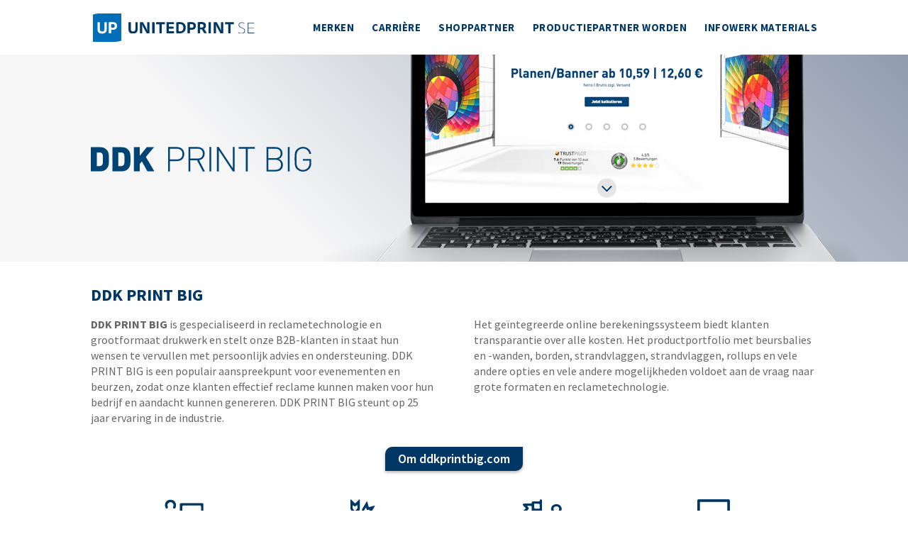

--- FILE ---
content_type: text/css
request_url: https://unitedprint.com/wp-content/plugins/wbnsoftgarden/core/includes/assets/css/frontend-styles.css?ver=1.0.1
body_size: 1024
content:
/* temp */
.wp-container-7 > * {
  margin-top: 0;
  margin-bottom: 0;
  width: 80%;
  max-width: 1080px !important;
}

/**
 * general
 */
:root {
  --color-blue-lighter: #3297fa;
  --color-grey-lighter: #f7f7f8;
}

.wsg-job-page {
  box-sizing: border-box;
  margin-top: 40px;
  font-family: "Source Sans Pro", "Roboto", sans-serif;
}

.wsg-job-page * {
  box-sizing: border-box;
  transition: all 0.2s ease-in-out;
}

/**
 * filter
 */
.wsg-filters-form {
  width: 100%;
  background-color: var(--color-grey-lighter, #f7f7f8);
  padding: 40px;
  margin: 32px 0;
  display: flex;
  flex-direction: row;
  flex-wrap: wrap;
  justify-content: space-between;
  gap: 30px;
}

.wsg-filters-form .wsg-form-control,
.wsg-filters-form .wsg-btn-search {
  height: 40px;
  font-size: 16px;
}

.wsg-filters-form .wsg-form-control {
  width: 100%;
  font-size: var(--font-size-text, 16px);
  padding: 6px 12px;
  border: 1px solid var(--color-grey, #e1e1e1);
  border-radius: 0;
  color: var(--color-grey-light, #666);
  box-shadow: inset 0 1px 1px rgb(0 0 0 / 8%);
}

.wsg-filters-form .wsg-form-control:focus {
  border-color: var(--color-grey, #e1e1e1);
  box-shadow: inset 0 1px 1px rgb(0 0 0 / 8%);
  outline: 0 none;
}

.wsg-filters-form select {
  appearance: inherit;
  background: var(--color-white, #fff) url(../img/select-arrow.png) no-repeat
    center right 10px;
}

.wsg-filters-form .wsg-btn-search {
  width: 100%;
  background-color: var(--color-blue-dark, #003764);
  color: var(--color-white, #fff);
  border: none;
  box-shadow: 0 2px 4px 0 rgb(0 0 0 / 30%);
  padding: 8px 10px 9px 10px;
  border-radius: 10px 0 10px 0;
  cursor: pointer;
}

.wsg-filters-form .wsg-btn-search:hover {
  background-color: var(--color-blue-light, #006eb9);
}

.wsg-filters-form .wsg-btn-search svg {
  height: 1.25em;
  width: 1.25em;
  transform: translate(0.125em, 0.125em);
  fill: currentColor;
}

@media (min-width: 992px) {
  .wsg-filters-form .wsg-form-control {
    width: 25%;
  }

  .wsg-filters-form .wsg-btn-search {
    width: 15%;
  }
}

/**
 * job list 
 */
.wsg-job {
  margin: 16px 0 24px 0;
  padding: 0 40px;
  word-break: break-word;
}

.wsg-job-header h2,
.wsg-job-label {
  font-size: 22px;
  font-family: "Source Sans Pro", "Roboto", sans-serif;
  line-height: 34px;
  margin-bottom: 0;
  margin-top: 10px;
  font-weight: bold;
  letter-spacing: 0.5px;
  line-height: 30px;
  text-transform: uppercase;
  color: var(--color-blue-dark, #003764);
}

.wsg-job-label {
  text-decoration: none;
}

.wsg-job-label:hover {
  color: var(--color-blue-light, #006eb9);
}

.wsg-job-header .wsg-job-workingtimes,
.wsg-job-header .wsg-job-location,
.wsg-job-header .wsg-job-timepast {
  padding-left: 15px;
  padding-right: 15px;
  width: 100%;
  float: left;
}

.wsg-job-header .fa {
  min-width: 20px;
  color: var(--color-black, #000);
}

.wsg-job-header:after {
  content: "";
  clear: both;
  display: table;
}

.wsg-job-workingtimes,
.wsg-job-location,
.wsg-job-timepast {
  color: var(--color-blue-light, #006eb9);
  font-size: 14px;
  margin: 4px 0 10px 0;
}

.wsg-job-description p {
  font-size: var(--font-size-text, 16px);
  margin-block: 0;
  padding-bottom: 0.6em;
}

.wsg-btn-apply {
  color: var(--color-blue-dark, #003764);
  text-decoration: none;
  text-transform: capitalize;
  font-weight: 600;
}

.wsg-btn-apply:hover {
  color: var(--color-blue-light, #006eb9);
}

@media (min-width: 768px) {
  .wsg-job-workingtimes,
  .wsg-job-location,
  .wsg-job-timepast {
    width: 33%;
  }
}

@media (min-width: 992px) {
  .wsg-job-label {
    padding-top: 4px;
  }
}


--- FILE ---
content_type: text/css
request_url: https://unitedprint.com/wp-content/themes/Divi-unitedprint/style.css?ver=4.16.0
body_size: 5053
content:
/* 
Theme Name:		 unitedprint
Theme URI:		 https://webneo.de/kontakt
Description:	 unitedprint is a child theme of Divi
Author:			 WEBneo GmbH
Author URI:		 https://webneo.de
Template:		 Divi
Version:		 1.0.3
Text Domain:	 Divi-unitedprint
*/

/**
 * Vars
 */
:root {
  --color-blue-dark: #003764;
  --color-blue-light: #006eb9;
  --color-white: #ffffff;
  --color-black: #000000;
  --color-black-light: #222328;
  --color-grey: #e5e5e5;
  --color-grey-dark: #333333;
  --color-grey-light: #666666;
  --color-grey-transparent-dark: #ffffff40;
  --color-grey-transparent-light: #ffffff80;

  --color-heading: var(--color-blue-dark);

  --font-family-text: "Source Sans Pro";
  --font-family-icon: ETmodules;

  --font-size-h1: 24px;
  --font-size-h2: 22px;
  --font-size-h3: 20px;
  --font-size-h4: 2.4rem;
  --font-size-h5: 2rem;
  --font-size-h6: 14px;
  --font-size-text: 16px;
  --font-size-text-big: 18px;
  --font-size-text-small: 14px;
}

/**
 * General
 */

html {
  scroll-behavior: smooth;
  overscroll-behavior: none;
  overflow-x: hidden;
}

.menu {
  list-style: none;
  display: flex;
}

/**
 * Typo / Fonts
 */
body {
  font-size: var(--font-size-text, 1rem);
  font-family: var(--font-family-text), sans-serif;
}

h1,
.h1 {
  font-size: var(--font-size-h1, 2.5rem);
  font-family: var(--font-family-text), sans-serif;
  line-height: 1.166666; /* 23px */
  text-transform: uppercase;
  letter-spacing: 0;
  font-weight: bold;
  margin-top: 6px;
  color: var(--color-heading);
}

h2,
.h2 {
  font-size: var(--font-size-h2, 2rem);
  font-family: var(--font-family-text), sans-serif;
  line-height: 1.54545455; /* 34px */
  text-transform: uppercase;
  letter-spacing: 0;
  font-weight: bold;
  margin-top: 3px;
  margin-bottom: 7px;
  color: var(--color-heading);
}

h3,
.h3 {
  font-size: var(--font-size-h3, 1.75rem);
  font-family: var(--font-family-text), sans-serif;
  line-height: 1.6; /* 32px; */
  text-transform: uppercase;
  color: var(--color-heading);
}

h4,
.h4 {
  font-size: var(--font-size-h4, 1.5rem);
  font-family: var(--font-family-text), sans-serif;
  line-height: 1.5;
  text-transform: uppercase;
  color: var(--color-heading);
}

h5,
.h5 {
  font-size: var(--font-size-h5, 1.25rem);
  font-family: var(--font-family-text), sans-serif;
  line-height: 1.6;
  text-transform: uppercase;
  color: var(--color-heading);
}

h6,
.h6 {
  font-size: var(--font-size-h6, 1rem);
  font-family: var(--font-family-text), sans-serif;
}

p {
  line-height: 1.4;
  padding-bottom: 0.6em !important;
}

p:not(.has-background):last-of-type {
  padding-bottom: 0 !important;
}

a:hover {
  color: var(--color-blue-light, #006eb9);
  text-decoration: none;
}

/* ETmodules */
@font-face {
  font-family: "ETmodules";
  src: url("assets/fonts/modules.eot");
  src: url("assets/fonts/modules.eot?#iefix") format("embedded-opentype"),
    url("assets/fonts/modules.ttf") format("truetype"),
    url("assets/fonts/modules.woff") format("woff"),
    url("assets/fonts/modules.svg#ETmodules") format("svg");
  font-weight: normal;
  font-style: normal;
}

/* source-sans-pro-200 - latin */
@font-face {
  font-family: "Source Sans Pro";
  font-style: normal;
  font-weight: 200;
  src: url("assets/fonts/source-sans-pro-v19-latin-200.eot"); /* IE9 Compat Modes */
  src: local(""),
    url("assets/fonts/source-sans-pro-v19-latin-200.eot?#iefix")
      format("embedded-opentype"),
    /* IE6-IE8 */ url("assets/fonts/source-sans-pro-v19-latin-200.woff2")
      format("woff2"),
    /* Super Modern Browsers */
      url("assets/fonts/source-sans-pro-v19-latin-200.woff") format("woff"),
    /* Modern Browsers */ url("assets/fonts/source-sans-pro-v19-latin-200.ttf")
      format("truetype"),
    /* Safari, Android, iOS */
      url("assets/fonts/source-sans-pro-v19-latin-200.svg#SourceSansPro")
      format("svg"); /* Legacy iOS */
}
/* source-sans-pro-200italic - latin */
@font-face {
  font-family: "Source Sans Pro";
  font-style: italic;
  font-weight: 200;
  src: url("assets/fonts/source-sans-pro-v19-latin-200italic.eot"); /* IE9 Compat Modes */
  src: local(""),
    url("assets/fonts/source-sans-pro-v19-latin-200italic.eot?#iefix")
      format("embedded-opentype"),
    /* IE6-IE8 */ url("assets/fonts/source-sans-pro-v19-latin-200italic.woff2")
      format("woff2"),
    /* Super Modern Browsers */
      url("assets/fonts/source-sans-pro-v19-latin-200italic.woff")
      format("woff"),
    /* Modern Browsers */
      url("assets/fonts/source-sans-pro-v19-latin-200italic.ttf")
      format("truetype"),
    /* Safari, Android, iOS */
      url("assets/fonts/source-sans-pro-v19-latin-200italic.svg#SourceSansPro")
      format("svg"); /* Legacy iOS */
}
/* source-sans-pro-300 - latin */
@font-face {
  font-family: "Source Sans Pro";
  font-style: normal;
  font-weight: 300;
  src: url("assets/fonts/source-sans-pro-v19-latin-300.eot"); /* IE9 Compat Modes */
  src: local(""),
    url("assets/fonts/source-sans-pro-v19-latin-300.eot?#iefix")
      format("embedded-opentype"),
    /* IE6-IE8 */ url("assets/fonts/source-sans-pro-v19-latin-300.woff2")
      format("woff2"),
    /* Super Modern Browsers */
      url("assets/fonts/source-sans-pro-v19-latin-300.woff") format("woff"),
    /* Modern Browsers */ url("assets/fonts/source-sans-pro-v19-latin-300.ttf")
      format("truetype"),
    /* Safari, Android, iOS */
      url("assets/fonts/source-sans-pro-v19-latin-300.svg#SourceSansPro")
      format("svg"); /* Legacy iOS */
}
/* source-sans-pro-300italic - latin */
@font-face {
  font-family: "Source Sans Pro";
  font-style: italic;
  font-weight: 300;
  src: url("assets/fonts/source-sans-pro-v19-latin-300italic.eot"); /* IE9 Compat Modes */
  src: local(""),
    url("assets/fonts/source-sans-pro-v19-latin-300italic.eot?#iefix")
      format("embedded-opentype"),
    /* IE6-IE8 */ url("assets/fonts/source-sans-pro-v19-latin-300italic.woff2")
      format("woff2"),
    /* Super Modern Browsers */
      url("assets/fonts/source-sans-pro-v19-latin-300italic.woff")
      format("woff"),
    /* Modern Browsers */
      url("assets/fonts/source-sans-pro-v19-latin-300italic.ttf")
      format("truetype"),
    /* Safari, Android, iOS */
      url("assets/fonts/source-sans-pro-v19-latin-300italic.svg#SourceSansPro")
      format("svg"); /* Legacy iOS */
}
/* source-sans-pro-regular - latin */
@font-face {
  font-family: "Source Sans Pro";
  font-style: normal;
  font-weight: 400;
  src: url("assets/fonts/source-sans-pro-v19-latin-regular.eot"); /* IE9 Compat Modes */
  src: local(""),
    url("assets/fonts/source-sans-pro-v19-latin-regular.eot?#iefix")
      format("embedded-opentype"),
    /* IE6-IE8 */ url("assets/fonts/source-sans-pro-v19-latin-regular.woff2")
      format("woff2"),
    /* Super Modern Browsers */
      url("assets/fonts/source-sans-pro-v19-latin-regular.woff") format("woff"),
    /* Modern Browsers */
      url("assets/fonts/source-sans-pro-v19-latin-regular.ttf")
      format("truetype"),
    /* Safari, Android, iOS */
      url("assets/fonts/source-sans-pro-v19-latin-regular.svg#SourceSansPro")
      format("svg"); /* Legacy iOS */
}
/* source-sans-pro-italic - latin */
@font-face {
  font-family: "Source Sans Pro";
  font-style: italic;
  font-weight: 400;
  src: url("assets/fonts/source-sans-pro-v19-latin-italic.eot"); /* IE9 Compat Modes */
  src: local(""),
    url("assets/fonts/source-sans-pro-v19-latin-italic.eot?#iefix")
      format("embedded-opentype"),
    /* IE6-IE8 */ url("assets/fonts/source-sans-pro-v19-latin-italic.woff2")
      format("woff2"),
    /* Super Modern Browsers */
      url("assets/fonts/source-sans-pro-v19-latin-italic.woff") format("woff"),
    /* Modern Browsers */
      url("assets/fonts/source-sans-pro-v19-latin-italic.ttf")
      format("truetype"),
    /* Safari, Android, iOS */
      url("assets/fonts/source-sans-pro-v19-latin-italic.svg#SourceSansPro")
      format("svg"); /* Legacy iOS */
}
/* source-sans-pro-600 - latin */
@font-face {
  font-family: "Source Sans Pro";
  font-style: normal;
  font-weight: 600;
  src: url("assets/fonts/source-sans-pro-v19-latin-600.eot"); /* IE9 Compat Modes */
  src: local(""),
    url("assets/fonts/source-sans-pro-v19-latin-600.eot?#iefix")
      format("embedded-opentype"),
    /* IE6-IE8 */ url("assets/fonts/source-sans-pro-v19-latin-600.woff2")
      format("woff2"),
    /* Super Modern Browsers */
      url("assets/fonts/source-sans-pro-v19-latin-600.woff") format("woff"),
    /* Modern Browsers */ url("assets/fonts/source-sans-pro-v19-latin-600.ttf")
      format("truetype"),
    /* Safari, Android, iOS */
      url("assets/fonts/source-sans-pro-v19-latin-600.svg#SourceSansPro")
      format("svg"); /* Legacy iOS */
}
/* source-sans-pro-600italic - latin */
@font-face {
  font-family: "Source Sans Pro";
  font-style: italic;
  font-weight: 600;
  src: url("assets/fonts/source-sans-pro-v19-latin-600italic.eot"); /* IE9 Compat Modes */
  src: local(""),
    url("assets/fonts/source-sans-pro-v19-latin-600italic.eot?#iefix")
      format("embedded-opentype"),
    /* IE6-IE8 */ url("assets/fonts/source-sans-pro-v19-latin-600italic.woff2")
      format("woff2"),
    /* Super Modern Browsers */
      url("assets/fonts/source-sans-pro-v19-latin-600italic.woff")
      format("woff"),
    /* Modern Browsers */
      url("assets/fonts/source-sans-pro-v19-latin-600italic.ttf")
      format("truetype"),
    /* Safari, Android, iOS */
      url("assets/fonts/source-sans-pro-v19-latin-600italic.svg#SourceSansPro")
      format("svg"); /* Legacy iOS */
}
/* source-sans-pro-700 - latin */
@font-face {
  font-family: "Source Sans Pro";
  font-style: normal;
  font-weight: 700;
  src: url("assets/fonts/source-sans-pro-v19-latin-700.eot"); /* IE9 Compat Modes */
  src: local(""),
    url("assets/fonts/source-sans-pro-v19-latin-700.eot?#iefix")
      format("embedded-opentype"),
    /* IE6-IE8 */ url("assets/fonts/source-sans-pro-v19-latin-700.woff2")
      format("woff2"),
    /* Super Modern Browsers */
      url("assets/fonts/source-sans-pro-v19-latin-700.woff") format("woff"),
    /* Modern Browsers */ url("assets/fonts/source-sans-pro-v19-latin-700.ttf")
      format("truetype"),
    /* Safari, Android, iOS */
      url("assets/fonts/source-sans-pro-v19-latin-700.svg#SourceSansPro")
      format("svg"); /* Legacy iOS */
}
/* source-sans-pro-700italic - latin */
@font-face {
  font-family: "Source Sans Pro";
  font-style: italic;
  font-weight: 700;
  src: url("assets/fonts/source-sans-pro-v19-latin-700italic.eot"); /* IE9 Compat Modes */
  src: local(""),
    url("assets/fonts/source-sans-pro-v19-latin-700italic.eot?#iefix")
      format("embedded-opentype"),
    /* IE6-IE8 */ url("assets/fonts/source-sans-pro-v19-latin-700italic.woff2")
      format("woff2"),
    /* Super Modern Browsers */
      url("assets/fonts/source-sans-pro-v19-latin-700italic.woff")
      format("woff"),
    /* Modern Browsers */
      url("assets/fonts/source-sans-pro-v19-latin-700italic.ttf")
      format("truetype"),
    /* Safari, Android, iOS */
      url("assets/fonts/source-sans-pro-v19-latin-700italic.svg#SourceSansPro")
      format("svg"); /* Legacy iOS */
}
/* source-sans-pro-900 - latin */
@font-face {
  font-family: "Source Sans Pro";
  font-style: normal;
  font-weight: 900;
  src: url("assets/fonts/source-sans-pro-v19-latin-900.eot"); /* IE9 Compat Modes */
  src: local(""),
    url("assets/fonts/source-sans-pro-v19-latin-900.eot?#iefix")
      format("embedded-opentype"),
    /* IE6-IE8 */ url("assets/fonts/source-sans-pro-v19-latin-900.woff2")
      format("woff2"),
    /* Super Modern Browsers */
      url("assets/fonts/source-sans-pro-v19-latin-900.woff") format("woff"),
    /* Modern Browsers */ url("assets/fonts/source-sans-pro-v19-latin-900.ttf")
      format("truetype"),
    /* Safari, Android, iOS */
      url("assets/fonts/source-sans-pro-v19-latin-900.svg#SourceSansPro")
      format("svg"); /* Legacy iOS */
}
/* source-sans-pro-900italic - latin */
@font-face {
  font-family: "Source Sans Pro";
  font-style: italic;
  font-weight: 900;
  src: url("assets/fonts/source-sans-pro-v19-latin-900italic.eot"); /* IE9 Compat Modes */
  src: local(""),
    url("assets/fonts/source-sans-pro-v19-latin-900italic.eot?#iefix")
      format("embedded-opentype"),
    /* IE6-IE8 */ url("assets/fonts/source-sans-pro-v19-latin-900italic.woff2")
      format("woff2"),
    /* Super Modern Browsers */
      url("assets/fonts/source-sans-pro-v19-latin-900italic.woff")
      format("woff"),
    /* Modern Browsers */
      url("assets/fonts/source-sans-pro-v19-latin-900italic.ttf")
      format("truetype"),
    /* Safari, Android, iOS */
      url("assets/fonts/source-sans-pro-v19-latin-900italic.svg#SourceSansPro")
      format("svg"); /* Legacy iOS */
}

/* Xing Icon from Icomoon */
@font-face {
  font-family: "xing";
  src: url("assets/fonts/icomoon.eot");
  src: url("assets/fonts/icomoon.eot") format("embedded-opentype"),
    url("assets/fonts/icomoon.ttf") format("truetype"),
    url("assets/customize/fonts/icomoon.woff") format("woff"),
    url("assets/customize/fonts/icomoon.svg") format("svg");
  font-weight: normal;
  font-style: normal;
}

/* Icons */
[class*="social-"] a.icon:before {
  font-family: var(--font-family-icon);
}

.social-xing a.icon:before {
  content: "\ead4";
  font-family: "xing";
}

.social-facebook a.icon:before {
  content: "\e093";
}
.social-twitter a.icon:before {
  content: "\e094";
}
.social-pinterest a.icon:before {
  content: "\e095";
}
.social-googleplus a.icon:before {
  content: "\e096";
}
.social-tumblr a.icon:before {
  content: "\e097";
}
.social-tumbleupon a.icon:before {
  content: "\e098";
}
.social-wordpress a.icon:before {
  content: "\e099";
}
.social-instagram a.icon:before {
  content: "\e09a";
}
.social-dribbble a.icon:before {
  content: "\e09b";
}
.social-vimeo a.icon:before {
  content: "\e09c";
}
.social-linkedin a.icon:before {
  content: "\e09d";
}
.social-rss a.icon:before {
  content: "\e09e";
}
.social-deviantart a.icon:before {
  content: "\e09f";
}
.social-share a.icon:before {
  content: "\e0a0";
}
.social-myspace a.icon:before {
  content: "\e0a1";
}
.social-skype a.icon:before {
  content: "\e0a2";
}
.social-youtube a.icon:before {
  content: "\e0a3";
}
.social-picassa a.icon:before {
  content: "\e0a4";
}
.social-googledrive a.icon:before {
  content: "\e0a5";
}
.social-flickr a.icon:before {
  content: "\e0a6";
}
.social-blogger a.icon:before {
  content: "\e0a7";
}
.social-spotify a.icon:before {
  content: "\e0a8";
}
.social-delicious a.icon:before {
  content: "\e0a9";
}
.social-facebook_circle a.icon:before {
  content: "\e0aa";
}
.social-twitter_circle a.icon:before {
  content: "\e0ab";
}
.social-pinterest_circle a.icon:before {
  content: "\e0ac";
}
.social-googleplus_circle a.icon:before {
  content: "\e0ad";
}
.social-tumblr_circle a.icon:before {
  content: "\e0ae";
}
.social-stumbleupon_circle a.icon:before {
  content: "\e0af";
}
.social-wordpress_circle a.icon:before {
  content: "\e0b0";
}
.social-instagram_circle a.icon:before {
  content: "\e0b1";
}
.social-dribbble_circle a.icon:before {
  content: "\e0b2";
}
.social-vimeo_circle a.icon:before {
  content: "\e0b3";
}
.social-linkedin_circle a.icon:before {
  content: "\e0b4";
}
.social-rss_circle a.icon:before {
  content: "\e0b5";
}
.social-deviantart_circle a.icon:before {
  content: "\e0b6";
}
.social-share_circle a.icon:before {
  content: "\e0b7";
}
.social-myspace_circle a.icon:before {
  content: "\e0b8";
}
.social-skype_circle a.icon:before {
  content: "\e0b9";
}
.social-youtube_circle a.icon:before {
  content: "\e0ba";
}
.social-picassa_circle a.icon:before {
  content: "\e0bb";
}
.social-googledrive_alt2 a.icon:before {
  content: "\e0bc";
}
.social-flickr_circle a.icon:before {
  content: "\e0bd";
}
.social-blogger_circle a.icon:before {
  content: "\e0be";
}
.social-spotify_circle a.icon:before {
  content: "\e0bf";
}
.social-delicious_circle a.icon:before {
  content: "\e0c0";
}
.social-facebook_square a.icon:before {
  content: "\e0c1";
}
.social-twitter_square a.icon:before {
  content: "\e0c2";
}
.social-pinterest_square a.icon:before {
  content: "\e0c3";
}
.social-googleplus_square a.icon:before {
  content: "\e0c4";
}
.social-tumblr_square a.icon:before {
  content: "\e0c5";
}
.social-stumbleupon_square a.icon:before {
  content: "\e0c6";
}
.social-wordpress_square a.icon:before {
  content: "\e0c7";
}
.social-instagram_square a.icon:before {
  content: "\e0c8";
}
.social-dribbble_square a.icon:before {
  content: "\e0c9";
}
.social-vimeo_square a.icon:before {
  content: "\e0ca";
}
.social-linkedin_square a.icon:before {
  content: "\e0cb";
}
.social-rss_square a.icon:before {
  content: "\e0cc";
}
.social-deviantart_square a.icon:before {
  content: "\e0cd";
}
.social-share_square a.icon:before {
  content: "\e0ce";
}
.social-myspace_square a.icon:before {
  content: "\e0cf";
}
.social-skype_square a.icon:before {
  content: "\e0d0";
}
.social-youtube_square a.icon:before {
  content: "\e0d1";
}
.social-picassa_square a.icon:before {
  content: "\e0d2";
}
.social-googledrive_square a.icon:before {
  content: "\e0d3";
}
.social-flickr_square a.icon:before {
  content: "\e0d4";
}
.social-blogger_square a.icon:before {
  content: "\e0d5";
}
.social-spotify_square a.icon:before {
  content: "\e0d6";
}
.social-delicious_square a.icon:before {
  content: "\e0d7";
}
.icon_printer a.icon:before {
  content: "\e103";
}
.icon_calulator a.icon:before {
  content: "\e0ee";
}
.icon_building a.icon:before {
  content: "\e0ef";
}
.icon_floppy a.icon:before {
  content: "\e0e8";
}
.icon_drive a.icon:before {
  content: "\e0ea";
}
.icon_search-2 a.icon:before {
  content: "\e101";
}
.icon_id a.icon:before {
  content: "\e107";
}
.icon_id-2 a.icon:before {
  content: "\e108";
}
.icon_puzzle a.icon:before {
  content: "\e102";
}
.icon_like a.icon:before {
  content: "\e106";
}
.icon_dislike a.icon:before {
  content: "\e0eb";
}
.icon_mug a.icon:before {
  content: "\e105";
}
.icon_currency a.icon:before {
  content: "\e0ed";
}
.icon_wallet a.icon:before {
  content: "\e100";
}
.icon_pens a.icon:before {
  content: "\e104";
}
.icon_easel a.icon:before {
  content: "\e0e9";
}
.icon_flowchart a.icon:before {
  content: "\e109";
}
.icon_datareport a.icon:before {
  content: "\e0ec";
}
.icon_briefcase a.icon:before {
  content: "\e0fe";
}
.icon_shield a.icon:before {
  content: "\e0f6";
}
.icon_percent a.icon:before {
  content: "\e0fb";
}
.icon_globe a.icon:before {
  content: "\e0e2";
}
.icon_globe-2 a.icon:before {
  content: "\e0e3";
}
.icon_target a.icon:before {
  content: "\e0f5";
}
.icon_hourglass a.icon:before {
  content: "\e0e1";
}
.icon_balance a.icon:before {
  content: "\e0ff";
}
.icon_rook a.icon:before {
  content: "\e0f8";
}
.icon_printer-alt a.icon:before {
  content: "\e0fa";
}
.icon_calculator_alt a.icon:before {
  content: "\e0e7";
}
.icon_building_alt a.icon:before {
  content: "\e0fd";
}
.icon_floppy_alt a.icon:before {
  content: "\e0e4";
}
.icon_drive_alt a.icon:before {
  content: "\e0e5";
}
.icon_search_alt a.icon:before {
  content: "\e0f7";
}
.icon_id_alt a.icon:before {
  content: "\e0e0";
}
.icon_id-2_alt a.icon:before {
  content: "\e0fc";
}
.icon_puzzle_alt a.icon:before {
  content: "\e0f9";
}
.icon_like_alt a.icon:before {
  content: "\e0dd";
}
.icon_dislike_alt a.icon:before {
  content: "\e0f1";
}
.icon_mug_alt a.icon:before {
  content: "\e0dc";
}
.icon_currency_alt a.icon:before {
  content: "\e0f3";
}
.icon_wallet_alt a.icon:before {
  content: "\e0d8";
}
.icon_pens_alt a.icon:before {
  content: "\e0db";
}
.icon_easel_alt a.icon:before {
  content: "\e0f0";
}
.icon_flowchart_alt a.icon:before {
  content: "\e0df";
}
.icon_datareport_alt a.icon:before {
  content: "\e0f2";
}
.icon_briefcase_alt a.icon:before {
  content: "\e0f4";
}
.icon_shield_alt a.icon:before {
  content: "\e0d9";
}
.icon_percent_alt a.icon:before {
  content: "\e0da";
}
.icon_globe_alt a.icon:before {
  content: "\e0de";
}
.icon_clipboard a.icon:before {
  content: "\e0e6";
}

/**
 * Header
 */

#main-header {
  box-shadow: none;
}

/* Logo */
.et_pb_svg_logo #logo {
  height: 40px;
  max-width: none;
}

@media only screen and (max-width: 980px) {
  .et_header_style_left #logo#logo,
  .et_header_style_split #logo#logo {
    max-width: none;
    max-height: none;
  }
}

@media only screen and (min-width: 981px) {
  .et_pb_svg_logo #logo#logo,
  .et_pb_svg_logo.et_header_style_split
    .et-fixed-header
    .centered-inline-logo-wrap
    #logo#logo {
    height: 40px;
    max-height: none;
  }
}

/* Main menu */
#top-menu a {
  font-size: var(--font-size-text, 1rem);
  font-weight: bold;
  line-height: 1.4375; /* 23px */
  letter-spacing: 0.5px;
  text-transform: uppercase;
	cursor:pointer;
  color: var(--color-heading, #003764);
}

#top-menu a:hover {
  color: var(--color-blue-light, #00a0d2);
}

#top-menu .menu-item-has-children > a:first-child,
#et-secondary-nav .menu-item-has-children > a:first-child {
  padding-right: 0;
}
#top-menu .menu-item-has-children > a:first-child:after,
#et-secondary-nav .menu-item-has-children > a:first-child:after {
  content: "";
}

.nav li ul {
  padding: 10px 20px;
  width: auto;
}

#top-menu li li a {
  width: auto;
  padding: 5px 0;
}

#top-menu li li {
  padding: 0;
}

.sub-menu {
  display: flex;
	white-space:nowrap;
  flex-wrap: wrap;
  flex-direction: column;
}

/* Mobile main menu */
.et_mobile_menu {
  padding: 15px 20px;
}

.et_mobile_menu li a:hover,
.nav ul li a:hover {
  background-color: transparent;
  opacity: 1;
  color: var(--color-blue-light, #00a0d2);
}

.nav li li a,
.et_mobile_menu li a {
  font-size: var(--font-size-text-big, 18px);
}

.et_mobile_menu li a {
  border-bottom: 0;
  color: var(--color-heading, #003764);
  font-weight: normal;
  padding: 5px 0;
}

.et_mobile_menu > li > a {
  font-weight: bold;
}

.et_mobile_menu .menu-item-has-children > a {
  background-color: transparent;
}

.et_mobile_menu li li {
  padding-left: 3%;
}

/**
 * Footer
 */
#main-footer {
  color: var(--color-white, white);
  background: var(--color-blue-dark, #003764);
}

#et-footer-nav {
  background-color: transparent;
}

#footer-widgets {
  display: flex;
  flex-direction: row;
  justify-content: space-between;
  align-items: center;
  padding: 0.25rem 0 0;
}

@media (max-width: 479px) {
  #footer-widgets {
    padding: 0.25rem 0 0;
  }
}

@media (max-width: 767px) {
  #footer-widgets {
    padding: 0.25rem 0 0;
  }
}

@media (max-width: 980px) {
  #footer-widgets {
    flex-direction: column;
    text-align: center;
    padding: 0.25rem 0 0;
  }
}

#footer-widgets .et_pb_widget {
  float: none;
}

#footer-widgets .footer-widget li:before {
  content: none;
}

#footer-widgets .footer-widget li {
  padding-left: 0;
}

#footer-widgets .footer-widget .menu {
  padding-left: 1rem;
  margin-right: auto;
  display: flex;
  flex-direction: row;
  flex-wrap: wrap;
  justify-content: center;
}

@media (max-width: 980px) {
  #footer-widgets .footer-widget .menu {
    margin-right: 0;
    padding-left: 0;
  }
}

#footer-widgets .footer-widget .menu li {
  font-size: var(--font-size-text, 1rem);
  font-weight: normal;
  padding: 0 10px;
}

#footer-widgets .footer-widget .menu a {
  color: var(--color-white, white);
}

#footer-widgets .footer-widget .menu a:hover {
  color: rgba(255, 255, 255, 0.7);
  opacity: 1;
}

#footer-widgets .footer-widget .menu .wpml-ls-current-language > a {
  pointer-events: none;
}

footer .menu-item {
  position: relative;
}

footer .sub-menu {
  color: var(--color-blue-dark, #003764);
  background-color: var(--color-white, white);
  box-shadow: 0 0 7px rgb(0 0 0 / 10%);
  padding: 10px 5px;
  text-align: left;
}

@media (max-width: 980px) {
  #footer-widgets .footer-widget .menu,
  #footer-widgets .footer-widget .sub-menu {
    text-align: center;
  }
}

#footer-widgets .footer-widget .sub-menu a {
  color: var(--color-blue-dark, #003764);
}

#footer-widgets .footer-widget .sub-menu a:hover {
  color: var(--color-blue-light, #00a0d2);
}

#footer-widgets .footer-widget .sub-menu li {
  margin-left: 0;
  margin-bottom: 0;
}

#footer-widgets .footer-widget .menu-item > .sub-menu {
  display: none;
  opacity: 0;
  transition: opacity 0.2s ease;
  position: absolute;
  bottom: 100%;
  left: 50%;
  transform: translateX(-50%);
  z-index: 9;
}

#footer-widgets .footer-widget .menu-item:hover > .sub-menu,
#footer-widgets .footer-widget .menu-item:focus > .sub-menu {
  display: block;
  opacity: 1;
}

@media (min-width: 981px) {
  #footer-widgets > .footer-widget:first-of-type {
    display: flex;
    flex-direction: row;
    flex-wrap: wrap;
    justify-content: start;
  }
}

#footer-widgets .social-icons {
  display: flex;
  flex-direction: row;
  flex-wrap: wrap;
  justify-content: center;
}

@media (min-width: 981px) {
  #footer-widgets .social-icons {
    justify-content: end;
  }
}

#footer-widgets .social-icons li {
  padding-inline: 10px;
}

#footer-widgets .social-icons a > span {
  display: none;
}

#footer-bottom {
  padding: 0;
}

/**
 * Post grid / slick slider
 */
.et_pb_post .post-meta {
  display: none;
}

.et_pb_post .more-link,
.et_pb_post a {
  text-transform: uppercase;
}

.et_pb_post .more-link {
  font-weight: 600;
}

.et_pb_post .entry-title,
.slick-slide-post h2 {
  font-size: var(--font-size-h3, 20px);
  font-weight: 700;
  line-height: 1.2;
  padding-bottom: 0;
  margin-bottom: 1rem;
}

.et_pb_post .entry-title a,
.slick-slide-post h2 a {
  font-weight: 700;
}

.slick-slide-post a {
  font-weight: 600;
}

.slick-slide-post p {
  margin-bottom: 15px;
}

.et_pb_post .entry-featured-image-url {
  margin-bottom: 1rem;
}

.et_pb_post .et_pb_image_container .et_overlay {
  display: none;
}

.et_pb_blog_grid h2 {
  font-size: var(--font-size-h2, 23px);
}

.et_pb_blog_grid .et_pb_post {
  border-color: transparent;
  padding: 0;
}

.et_pb_blog_grid .et_pb_image_container img {
  padding: 20px 20px 0 20px !important;
}

@media (max-width: 980px) {
  .et_pb_gutters1 .et_pb_column .et_pb_blog_grid .column.size-1of2,
  .et_pb_gutters1 .et_pb_column .et_pb_widget,
  .et_pb_gutters1.et_pb_row .et_pb_column .et_pb_blog_grid .column.size-1of2,
  .et_pb_gutters1.et_pb_row .et_pb_column .et_pb_widget {
    width: 100%;
  }
}

@media (min-width: 981px) {
  .et_pb_gutters1 .et_pb_column_4_4 .et_pb_blog_grid .column.size-1of3,
  .et_pb_gutters1.et_pb_row
    .et_pb_column_4_4
    .et_pb_blog_grid
    .column.size-1of3 {
    width: 29.667%;
    margin-right: 5.5%;
  }
}

.slick-slider {
  margin-inline: -20px;
}

.slick-slide {
  margin-inline: 20px;
}

.slick-dots li {
  margin: 0;
}

.slick-dots li button:before {
  color: var(--color-blue-dark, #003764);
  opacity: 1;
}

.slick-dots li.slick-active button:before {
  color: var(--color-blue-light, #00a0d2);
  opacity: 1;
}

.slick-prev,
.slick-next {
  transition: 0.3s ease;
  z-index: 1;
}

.slick-prev::before,
.slick-next::before {
  font-family: ETmodules;
  font-weight: 400;
  font-size: 3rem;
  color: var(--color-blue-dark, #003764);
  opacity: 1;
}

.slick-prev:hover::before,
.slick-prev:focus::before,
.slick-next:hover::before,
.slick-next:focus::before {
  color: var(--color-blue-light, #00a0d2);
}

.slick-prev:before {
  content: "4";
}

.slick-next:before {
  content: "5";
}

.slick-prev {
  left: -15%;
  opacity: 0;
}

.slick-next {
  right: calc(-15% + 2rem);
  opacity: 0;
}

.et_pb_section:hover .slick-prev {
  left: -5%;
  opacity: 1;
}

.et_pb_section:hover .slick-next {
  right: calc(-5% + 2rem);
  opacity: 1;
}

/* slick slider with rows */
.slick-slider-posts .et_pb_row {
  width: auto;
}

@media (min-width: 1350px) {
  .et_pb_section:hover .slick-slider-posts .slick-prev {
    left: -10%;
    opacity: 1;
  }

  .et_pb_section:hover .slick-slider-posts .slick-next {
    right: calc(-10% + 2rem);
    opacity: 1;
  }
}

/**
 * Ninja Forms
 */

.nf-form-fields-required,
.nf-after-field .nf-error-msg,
.ninja-forms-form-wrap .nf-error-msg {
  display: none;
}

.nf-error .ninja-forms-field.ninja-forms-field {
  border: 1px solid #e80000 !important;
}

/* input */
.nf-field-element input,
.nf-field-element select,
.nf-field-element textarea {
  font-size: 16px;
  line-height: 20px;
  padding: 9px 16px 11px 16px;
  border-radius: 2px;
  border: 1px solid #cecece;
}

.nf-field-element select {
  -webkit-appearance: none;
  -moz-appearance: none;
  appearance: none;
}

/* checkbox */
.nf-field-element input[type="checkbox"].nf-element {
  -webkit-appearance: none;
  -moz-appearance: none;
  width: 20px;
  height: 20px;
  padding: 0;
  margin-top: 3px;
  border-radius: 2px;
  border: 1px solid #cecece;
  background-color: var(--color-white, white);
}

.nf-field-element input[type="checkbox"]:checked.nf-element {
  border: 1px solid var(--color-blue-dark, #003764);
  background-color: var(--color-blue-dark, #003764);
}

/* upload */
.nf-field-container.file_upload-container label {
  font-weight: 500;
}

.nf-field-container.file_upload-container input.nf-element {
  display: none !important;
}

.nf-field-container.file_upload-container .nf-fu-fileinput-button {
  background-color: var(--color-blue-dark, #003764);
  color: #fff;
  border-radius: 10px 0 10px 0;
  box-shadow: 0 2px 4px 0 rgb(0 0 0 / 30%);
  font-weight: 600;
  font-size: 16px;
  line-height: 23px;
  cursor: pointer;
  border: 0;
  padding: 5px 10px;
}

.nf-field-container.file_upload-container .nf-fu-fileinput-button:hover {
  background-color: var(--color-blue-light, #006eb9);
}

.nf-field-container.file_upload-container {
  margin-bottom: 0;
}

/* progress */
.nf-before-form-content,
.nf-fu-progress {
  display: none;
}

/* checkbox */
.checkbox-container div.nf-field-label label a {
  color: var(--color-blue-dark, #003764);
}

.checkbox-container div.nf-field-label label a:hover {
  color: var(--color-blue-light, #006eb9);
}

.nf-field-container.checkbox-container {
  margin-bottom: 10px;
}

/* label */
.checkbox-container div.nf-field-label {
  padding-left: 14px;
}

.checkbox-container div.nf-field-label label {
  line-height: 23px;
  color: var(--color-grey-light, #666666);
  font-weight: 500;
}

.checkbox-container div.nf-field-label label span {
  position: absolute;
  top: 0;
  left: 25px;
  color: var(--color-grey-dark, #333333);
}

/* button / submit */
.nf-field-element input[type="button"].nf-element {
  width: 100%;
  background-color: var(--color-blue-dark, #003764);
  color: var(--color-white, white);
  border-radius: 10px 0 10px 0;
  box-shadow: 0 2px 4px 0 rgb(0 0 0 / 30%);
  font-weight: 600;
  font-size: 18px;
  line-height: 23px;
  cursor: pointer;
}
.nf-field-element input[type="button"].nf-element:hover {
  background-color: var(--color-blue-light, #006eb9);
}

/* container */
#ninja_forms_required_items,
.nf-field-container {
  margin-bottom: 20px;
}

/**
 * Buttons
 */
.et_pb_button.et_pb_bg_layout_dark {
  background-color: var(--color-blue-dark, #003764);
  color: var(--color-white, white);
}
.et_pb_button.et_pb_bg_layout_light,
.et_pb_button.et_pb_bg_layout_dark {
  border-radius: 0;
  border: none;
  box-shadow: 0 2px 4px 0 rgb(0 0 0 / 30%);
  padding: 8px 10px 9px 10px !important;
  border-radius: 10px 0 10px 0;
}
.et_pb_button_module_wrapper > a {
  display: inline-block;
}
.et_pb_button {
  font-size: 18px;
  font-weight: 600;
  line-height: 23px !important;
}

.et_pb_bg_layout_dark,
.et_pb_bg_layout_dark h1,
.et_pb_bg_layout_dark h2,
.et_pb_bg_layout_dark h3,
.et_pb_bg_layout_dark h4,
.et_pb_bg_layout_dark h5,
.et_pb_bg_layout_dark h6 {
  color: var(--color-white, white) !important;
}

body #page-container .et_pb_button_0,
body #page-container .et_pb_button_0:hover {
  padding: 0.3em 1em !important;
}

.et_pb_button.et_pb_bg_layout_dark:hover {
  background-color: var(--color-blue-light, #006eb9);
  border: none;
  border-radius: 10px 0 10px 0 !important;
  padding: 8px 10px 9px 10px !important;
}

.et_pb_button.et_pb_bg_layout_dark:hover,
.et_pb_button.et_pb_bg_layout_light:hover,
body #page-container .et_pb_section .et_pb_button.et_pb_bg_layout_dark:hover,
body #page-container .et_pb_section .et_pb_button.et_pb_bg_layout_light:hover {
  border-radius: 10px 0 10px 0 !important;
}


@media (min-width: 981px) {
  .et_pb_gutters3 .et_pb_column_4_4 .et_pb_module,
  .et_pb_gutters3.et_pb_row .et_pb_column_4_4 .et_pb_module {
    margin-bottom: 2.75%;
  }
}

.page-template-page-template-initiative .et_pb_button_module_wrapper > a {
  width: 100%;
  display: block;
  text-align: center;
}

.page-template-page-template-initiative .et_pb_button_module_wrapper {
  display: block;
  margin-bottom: 20px !important;
}

/**
 * Fixes
 */
.et_pb_section_1.et_pb_section:not(.et_pb_with_background),
.slick-slide-post .et_pb_section_9.et_pb_section,
.slick-slide-post .et_pb_section_2.et_pb_section,
.slick-slide-post .et_pb_section_10.et_pb_section,
.slick-slide-post .et_pb_section_3.et_pb_section,
.slick-slide-post .et_pb_section_11.et_pb_section,
.slick-slide-post .et_pb_section_6.et_pb_section,
.slick-slide-post .et_pb_section_8.et_pb_section,
.slick-slide-post .et_pb_section_7.et_pb_section,
.slick-slide-post .et_pb_section_12.et_pb_section,
.slick-slide-post .et_pb_section_5.et_pb_section,
.slick-slide-post .et_pb_section_17.et_pb_section,
.slick-slide-post .et_pb_section_4.et_pb_section {
  background-color: transparent !important;
}

.et_pb_with_background {
  background-color: var(--color-blue-light, #006eb9);
}

.et_pb_with_background .et_pb_text_0,
.et_pb_with_background .et_pb_text_2 {
  margin-bottom: 0 !important;
}

.page-id-6403 .et_pb_row_5.et_pb_row {
  padding-top: 20px !important;
  padding-bottom: 0px !important;
  margin-top: 0px !important;
  margin-bottom: 0px !important;
  margin-left: auto !important;
  margin-right: auto !important;
}

.et_pb_code_inner {
  width: 80vw;
  max-width: 1080px;
  margin-inline: auto;
}


--- FILE ---
content_type: image/svg+xml
request_url: https://unitedprint.com/wordpress/wp-content/uploads/2018/07/printwhat-logo-weiss.svg
body_size: 3868
content:
<?xml version="1.0" encoding="UTF-8"?>
<svg width="78px" height="21px" viewBox="0 0 78 21" version="1.1" xmlns="http://www.w3.org/2000/svg" xmlns:xlink="http://www.w3.org/1999/xlink">
    <!-- Generator: Sketch 50.2 (55047) - http://www.bohemiancoding.com/sketch -->
    <title>Group</title>
    <desc>Created with Sketch.</desc>
    <defs></defs>
    <g id="Seiten" stroke="none" stroke-width="1" fill="none" fill-rule="evenodd">
        <g id="Startseite" transform="translate(-648.000000, -1100.000000)" fill="#FFFFFF" fill-rule="nonzero">
            <g id="Group-2" transform="translate(0.000000, 1060.000000)">
                <g id="Logos-Portale-weiss" transform="translate(186.000000, 35.000000)">
                    <g id="Group" transform="translate(462.000000, 5.000000)">
                        <path d="M66.2,13.6 L66.2,11.7 L65.5,11.7 C64.3,11.7 63.6,12.2 63.6,13.3 C63.6,13.8 63.7,14.1 63.9,14.3 C64.1,14.5 64.4,14.6 64.7,14.6 C65.3,14.7 65.8,14.3 66.2,13.6 Z M72.5,8.5 L72.5,13.5 C72.5,13.8 72.6,14.1 72.7,14.3 C72.8,14.5 73,14.5 73.3,14.5 C73.6,14.5 73.9,14.4 74.2,14.2 L74.9,15.5 C74.6,15.7 74.3,15.9 73.9,16 C73.5,16.1 73.2,16.2 72.8,16.2 C72,16.2 71.3,16 70.9,15.5 C70.5,15 70.2,14.4 70.2,13.5 L70.2,8.5 L69,8.5 L69,7 L70.2,7 L70.2,5 L72.3,4.7 L72.3,7 L74.2,7 L74,8.5 L72.5,8.5 Z M68.8,14.8 L68.4,16.2 C67.9,16.1 67.5,16 67.2,15.8 C66.9,15.6 66.7,15.3 66.5,14.9 C65.9,15.8 65.1,16.2 64.1,16.2 C63.3,16.2 62.7,15.9 62.2,15.4 C61.7,14.9 61.5,14.2 61.5,13.4 C61.5,12.4 61.8,11.7 62.5,11.2 C63.1,10.7 64.1,10.4 65.3,10.4 L66.2,10.4 L66.2,9.8 C66.2,9.2 66.1,8.8 65.9,8.6 C65.7,8.4 65.3,8.2 64.8,8.2 C64.2,8.2 63.5,8.4 62.6,8.7 L62.1,7.3 C63.1,6.9 64.1,6.7 65.1,6.7 C67.2,6.7 68.3,7.7 68.3,9.7 L68.3,13.6 C68.3,13.9 68.3,14.1 68.4,14.3 C68.5,14.6 68.6,14.7 68.8,14.8 Z M59.9,16 L57.8,16 L57.8,9.7 C57.8,9.2 57.7,8.9 57.6,8.7 C57.4,8.5 57.2,8.4 56.9,8.4 C56.3,8.4 55.8,8.8 55.3,9.7 L55.3,16 L53.2,16 L53.2,3.5 L55.3,3.3 L55.3,8.1 C55.6,7.7 56,7.3 56.3,7.1 C56.7,6.9 57.1,6.8 57.6,6.8 C58.3,6.8 58.9,7 59.3,7.5 C59.7,8 59.9,8.6 59.9,9.4 L59.9,16 Z M51.5,7 L49.8,15.9 L47.2,15.9 L46,8.9 L44.8,15.9 L42.2,15.9 L40.4,7 L42.5,7 L43.6,14.4 L44.9,7 L47.1,7 L48.3,14.4 L49.4,7 L51.5,7 Z M77.8,0.4 L37.6,0.4 L37.6,19.1 L77.8,19.1 L77.8,0.4 Z" id="Shape"></path>
                        <path d="M35.1,14.7 C34.8,14.9 34.4,15 34.1,15 C33.8,15 33.6,14.9 33.4,14.7 C33.3,14.5 33.2,14.2 33.2,13.9 L33.2,8.4 L35,8.4 L35.2,6.7 L33.1,6.7 L33.1,4.3 L30.8,4.6 L30.8,6.8 L29.5,6.8 L29.5,8.5 L30.8,8.5 L30.8,14 C30.8,14.9 31,15.7 31.5,16.2 C32,16.7 32.7,17 33.6,17 C34,17 34.4,16.9 34.8,16.8 C35.2,16.7 35.6,16.5 35.9,16.2 L35.1,14.7 Z M26.1,6.5 C25.5,6.5 25,6.6 24.6,6.9 C24.2,7.2 23.8,7.6 23.4,8.1 L23.2,6.8 L21.2,6.8 L21.2,16.6 L23.5,16.6 L23.5,9.7 C23.8,9.2 24.1,8.9 24.3,8.6 C24.6,8.4 24.9,8.2 25.2,8.2 C25.5,8.2 25.8,8.3 25.9,8.5 C26.1,8.7 26.2,9.1 26.2,9.6 L26.2,16.5 L28.5,16.5 L28.5,9.3 C28.5,8.4 28.3,7.7 27.8,7.2 C27.5,6.8 26.9,6.5 26.1,6.5 Z M17.9,1.8 C17.5,1.8 17.1,1.9 16.9,2.2 C16.6,2.5 16.5,2.8 16.5,3.2 C16.5,3.6 16.6,3.9 16.9,4.2 C17.2,4.5 17.5,4.6 17.9,4.6 C18.3,4.6 18.7,4.5 18.9,4.2 C19.2,3.9 19.3,3.6 19.3,3.2 C19.3,2.8 19.2,2.5 18.9,2.2 C18.7,2 18.3,1.8 17.9,1.8 Z M16.7,16.6 L19,16.6 L19,6.8 L16.7,6.8 L16.7,16.6 Z M14.6,6.5 C14.1,6.5 13.6,6.7 13.2,7 C12.8,7.4 12.5,7.9 12.2,8.6 L12,6.8 L10,6.8 L10,16.6 L12.3,16.6 L12.3,11.2 C12.5,10.4 12.7,9.8 13,9.3 C13.3,8.9 13.7,8.7 14.2,8.7 C14.5,8.7 14.7,8.7 15,8.8 L15.4,6.6 C15.2,6.6 14.9,6.5 14.6,6.5 Z M4.2,15.1 C3.6,15.1 3.1,14.8 2.6,14.1 L2.6,9.5 C3.1,8.6 3.7,8.2 4.3,8.2 C4.8,8.2 5.2,8.5 5.5,9 C5.8,9.5 5.9,10.4 5.9,11.6 C5.9,12.8 5.8,13.7 5.4,14.2 C5.2,14.8 4.8,15.1 4.2,15.1 Z M5.1,6.5 C4,6.5 3.2,7 2.5,8 L2.4,6.8 L0.3,6.8 L0.3,20.7 L2.6,20.4 L2.6,15.8 C3.2,16.5 3.9,16.9 4.8,16.9 C5.9,16.9 6.8,16.4 7.4,15.5 C8,14.6 8.3,13.3 8.3,11.7 C8.3,10.1 8,8.8 7.5,7.9 C7,7 6.2,6.5 5.1,6.5 Z" id="Shape"></path>
                    </g>
                </g>
            </g>
        </g>
    </g>
</svg>

--- FILE ---
content_type: image/svg+xml
request_url: https://unitedprint.com/wordpress/wp-content/uploads/2018/07/firstprint-logo-weiss.svg
body_size: 2200
content:
<?xml version="1.0" encoding="utf-8"?>
<!-- Generator: Adobe Illustrator 22.1.0, SVG Export Plug-In . SVG Version: 6.00 Build 0)  -->
<svg version="1.1" xmlns="http://www.w3.org/2000/svg" xmlns:xlink="http://www.w3.org/1999/xlink" x="0px" y="0px"
	 viewBox="0 0 292.2 63" style="enable-background:new 0 0 292.2 63;" xml:space="preserve">
<style type="text/css">
	.st0{fill:#FFFFFF;}
	.st1{fill:none;}
	.st2{opacity:0.75;fill:#FFFFFF;}
	.st3{opacity:0.25;fill:#FFFFFF;}
	.st4{opacity:0.5;fill:#FFFFFF;}
</style>
<g id="Ebene_2">
</g>
<g id="Ebene_1">
	<title>Group</title>
	<desc>Created with Sketch.</desc>
	<path class="st0" d="M278.3,46.2h6.2V24.1h7.5V19h-21.1v5.2h7.5V46.2z M245.3,46.2h5.8v-9.7c0-3.2-0.5-6.9-0.8-9.9h0.2l2.7,5.9
		l7.1,13.6h6.3V19h-5.8v9.6c0,3.2,0.5,7.1,0.8,9.9h-0.2l-2.7-6L251.6,19h-6.3V46.2z M232.7,46.2h6.1V19h-6.1V46.2z M213.2,31.5v-7.6
		h3.2c3.2,0,5,0.9,5,3.6s-1.8,4.1-5,4.1H213.2z M207.1,46.2h6.1v-9.8h3.4l5.2,9.8h6.9l-6.2-10.9c2.9-1.3,4.8-3.8,4.8-7.9
		c0-6.5-4.7-8.5-10.5-8.5h-9.8V46.2z M188.3,32.1v-8.2h2.8c3.3,0,5.2,1,5.2,3.9c0,2.8-1.6,4.3-5,4.3H188.3z M182.2,46.2h6.1V37h3.4
		c5.8,0,10.7-2.8,10.7-9.2c0-6.6-4.8-8.8-10.8-8.8h-9.4V46.2z M166,46.2h3.5V21.7h8.3v-2.9h-20.1v2.9h8.3V46.2z M146.5,46.7
		c5.8,0,9.3-3.5,9.3-7.8c0-4.1-2.5-5.9-5.6-7.3l-3.9-1.7c-2.2-0.9-4.6-1.9-4.6-4.6c0-2.5,2-4,5.1-4c2.5,0,4.6,1,6.2,2.6l1.9-2.3
		c-2-2-4.8-3.4-8.1-3.4c-5,0-8.6,3.1-8.6,7.3c0,4,3,6,5.6,7.1l3.9,1.7c2.6,1.2,4.6,2,4.6,4.8c0,2.7-2.1,4.5-5.7,4.5
		c-2.8,0-5.6-1.4-7.6-3.4l-2.1,2.4C139.2,45.1,142.6,46.7,146.5,46.7 M116.6,31.8V21.6h4.6c4.3,0,6.6,1.3,6.6,4.9
		c0,3.6-2.4,5.3-6.6,5.3H116.6z M113.2,46.2h3.5V34.6h5l6.6,11.6h3.9l-7-11.9c3.8-0.9,6.2-3.5,6.2-7.8c0-5.7-4-7.7-9.6-7.7h-8.6
		V46.2z M101.3,46.2h3.5V18.8h-3.5V46.2z M78.2,46.2h3.5V33.9h10.4V31H81.7v-9.3H94v-2.9H78.2V46.2z"/>
	<path class="st1" d="M0.1,31.5c0,17.1,13.8,31,30.9,31.2h0.6c17.1-0.2,30.9-14,30.9-31.2c0-17.2-14-31.2-31.2-31.2
		C14.1,0.3,0.1,14.3,0.1,31.5"/>
	<path class="st0" d="M26.9,52.1V31.5H0.1c0.1,17.2,14,31.1,31.2,31.2V52.1H26.9z"/>
	<path class="st2" d="M35.6,31.5v20.6h-4.3v10.5c17.2-0.1,31.1-14,31.2-31.2H35.6z"/>
	<path class="st3" d="M35.6,10.8v20.6h26.8c-0.1-17.2-14-31.1-31.2-31.2v10.5H35.6z"/>
	<path class="st4" d="M26.9,10.8h4.4V0.3C14.1,0.4,0.2,14.3,0.1,31.5h26.8V10.8z"/>
</g>
</svg>


--- FILE ---
content_type: image/svg+xml
request_url: https://unitedprint.com/wordpress/wp-content/uploads/2018/10/unitedprint-shop-service-logo-weiss.svg
body_size: 3194
content:
<?xml version="1.0" encoding="utf-8"?>
<!-- Generator: Adobe Illustrator 22.1.0, SVG Export Plug-In . SVG Version: 6.00 Build 0)  -->
<svg version="1.1" id="Ebene_1" xmlns="http://www.w3.org/2000/svg" xmlns:xlink="http://www.w3.org/1999/xlink" x="0px" y="0px"
	 viewBox="0 0 54.5 22" style="enable-background:new 0 0 54.5 22;" xml:space="preserve">
<style type="text/css">
	.st0{fill:#FFFFFF;}
</style>
<title>Group</title>
<desc>Created with Sketch.</desc>
<g id="Seiten">
	<g id="Startseite" transform="translate(-1142.000000, -1097.000000)">
		<g id="Group-2" transform="translate(0.000000, 1060.000000)">
			<g id="Logos-Portale-weiss" transform="translate(186.000000, 35.000000)">
				<g id="Group" transform="translate(956.000000, 2.000000)">
					<path id="Shape_5_" class="st0" d="M5,7H4.8C4.3,7.1,2.7,7.9,2.4,8.8c-0.2,0.8,0.5,1.8,1.3,2.5l0.1,0.1L5,7z"/>
					<path id="Shape_6_" class="st0" d="M17.5,7.6c0.1-0.5,0.4-2.1-0.2-2.8c-0.1-0.1-0.4-0.5-1.4-0.5c-0.4,0-0.9,0.1-1.6,0.2L14,4.6
						L17.4,8L17.5,7.6z"/>
					<path id="Shape_7_" class="st0" d="M4.1,14.2c-0.2,0.6-0.2,1.2-0.2,1.6c0,0.6,0,2.2,2.5,2.2c0.7,0,1.5-0.2,1.5-0.2l0.9-0.2
						l-4.4-4.4L4.1,14.2z"/>
					<path id="Shape_8_" class="st0" d="M11.6,3.4c-0.9-0.9-1.8-1.5-2.5-1.5c-1.7,0-2.5,2.7-2.5,2.7l-0.3,1L12.4,4L11.6,3.4z"/>
					<path id="Shape_9_" class="st0" d="M10.7,18.3c0.3,0.3,1.5,1.3,2.4,1.3c0.8,0,1.5-0.8,1.9-2.4l0.1-0.2l-4.5,1.3L10.7,18.3z"/>
					<path id="Shape_10_" class="st0" d="M17.4,16.2l-1.5,0.4l-0.2,0.7c-0.6,2.3-1.7,3-2.7,3c-1.6,0-3-1.5-3-1.5l-0.5-0.5L8,18.9
						c0,0-0.7,0.2-1.7,0.2c-2.2,0-3.4-1.2-3.5-3.1c0-0.6,0.1-1.3,0.3-1.9l0.4-1.5L3,12c-4.3-4.3,1.6-5.8,1.6-5.8l0.6-0.2l0.4-1.6
						C5.7,4.4,6.6,1,9,1c0.9,0,2.1,0.5,3.1,1.7l1.2,1.2L14,3.7c0.7-0.2,1.3-0.3,1.8-0.3c3.7,0,2.4,4.5,2.4,4.5L18,8.7l1,1
						c0.1,0.1,1.6,1.7,1.7,3.4C20.8,14.1,20.2,15.5,17.4,16.2 M11,0C4.9,0,0,4.9,0,11s4.9,11,11,11s11-4.9,11-11S17.1,0,11,0"/>
					<path id="Shape_11_" class="st0" d="M17.9,9.6l-1.6,6l0.9-0.2c1.8-0.5,2.7-1.3,2.7-2.3c0-1.2-0.9-2.4-1.4-2.7L17.9,9.6z"/>
					<polygon id="Shape_12_" class="st0" points="13.1,4.8 6.1,6.8 4.6,12.3 9.7,17.4 15.3,15.9 17.2,8.9 					"/>
				</g>
			</g>
		</g>
	</g>
</g>
<g>
	<g>
		<g>
			<path class="st0" d="M35.9,13.2V5.6h-1.7v7.5c0,1.5-0.9,2.5-2.4,2.5c-1.4,0-2.4-0.9-2.4-2.5V5.6h-1.7v7.6c0,2.4,1.8,3.9,4.1,3.9
				C34.1,17.1,35.9,15.5,35.9,13.2"/>
		</g>
	</g>
	<path class="st0" d="M45.3,13.8c0-1-0.3-1.8-0.9-2.3c-0.5-0.4-1.1-0.7-2.1-0.8L41,10.4c-0.5-0.1-1-0.3-1.3-0.5
		c-0.3-0.3-0.4-0.6-0.4-1.1c0-1,0.7-1.8,2.1-1.8c1,0,1.8,0.2,2.5,0.9l1.1-1.1c-1-0.9-2-1.3-3.5-1.3c-2.4,0-3.8,1.4-3.8,3.3
		c0,0.9,0.3,1.6,0.8,2.2c0.5,0.5,1.2,0.8,2.2,0.9l1.3,0.2c0.7,0.1,1,0.2,1.2,0.5c0.3,0.3,0.4,0.7,0.4,1.2c0,1.1-0.9,1.7-2.4,1.7
		c-1.2,0-2.1-0.3-2.9-1.1l-1.2,1.1c1.1,1.1,2.3,1.5,4,1.5C43.6,17.1,45.3,15.9,45.3,13.8"/>
	<path class="st0" d="M54.5,13.8c0-1-0.3-1.8-0.9-2.3c-0.5-0.4-1.1-0.7-2.1-0.8l-1.3-0.2c-0.5-0.1-1-0.3-1.3-0.5
		c-0.3-0.3-0.4-0.6-0.4-1.1c0-1,0.7-1.8,2.1-1.8c1,0,1.8,0.2,2.5,0.9l1.1-1.1c-1-0.9-2-1.3-3.5-1.3c-2.4,0-3.8,1.4-3.8,3.3
		c0,0.9,0.3,1.6,0.8,2.2c0.5,0.5,1.2,0.8,2.2,0.9l1.3,0.2c0.7,0.1,1,0.2,1.2,0.5c0.3,0.3,0.4,0.7,0.4,1.2c0,1.1-0.9,1.7-2.4,1.7
		c-1.2,0-2.1-0.3-2.9-1.1l-1.2,1.1c1.1,1.1,2.3,1.5,4,1.5C52.8,17.1,54.5,15.9,54.5,13.8"/>
</g>
</svg>


--- FILE ---
content_type: image/svg+xml
request_url: https://unitedprint.com/wordpress/wp-content/uploads/2018/07/up-unitedprint-logo-weiss.svg
body_size: 5185
content:
<?xml version="1.0" encoding="UTF-8"?>
<svg width="98px" height="23px" viewBox="0 0 98 23" version="1.1" xmlns="http://www.w3.org/2000/svg" xmlns:xlink="http://www.w3.org/1999/xlink">
    <!-- Generator: Sketch 50.2 (55047) - http://www.bohemiancoding.com/sketch -->
    <title>Group</title>
    <desc>Created with Sketch.</desc>
    <defs></defs>
    <g id="Seiten" stroke="none" stroke-width="1" fill="none" fill-rule="evenodd">
        <g id="Startseite" transform="translate(-516.000000, -1099.000000)" fill="#FFFFFF" fill-rule="nonzero">
            <g id="Group-2" transform="translate(0.000000, 1060.000000)">
                <g id="Logos-Portale-weiss" transform="translate(186.000000, 35.000000)">
                    <g id="Group" transform="translate(330.000000, 4.000000)">
                        <path d="M95.3,9.7 L95.3,7.7 C94.6,7.7 93.9,7.9 93.4,8.2 L93.4,9.6 L92.6,9.6 C92.4,10 92.3,10.7 92.3,11.2 L93.3,11.2 L93.3,14 C93.3,15.5 93.8,16.4 95.4,16.4 C96.1,16.4 96.5,16.2 96.9,16 C97.2,15.7 97.4,14.9 97.3,14.3 C96.9,14.6 96.5,14.7 96.1,14.7 C95.4,14.7 95.2,14.4 95.2,13.7 L95.2,11.2 L97,11.2 C97.1,11 97.1,10.7 97.1,10.4 C97.1,10.1 97.1,9.7 97,9.6 L95.3,9.6 L95.3,9.7 Z M87.3,11.9 C87.5,11.5 87.9,11.1 88.6,11.1 C89.4,11.1 89.6,11.5 89.6,12.2 L89.6,16.1 C89.8,16.2 90.1,16.3 90.6,16.3 C91.1,16.3 91.4,16.2 91.6,16.1 L91.6,12 C91.6,9.8 90.4,9.5 89.4,9.5 C88.2,9.5 87.5,10 87.2,10.7 L87,10.7 L86.9,9.6 C86.3,9.6 85.7,9.7 85.3,9.9 L85.3,16.2 C85.5,16.3 85.8,16.4 86.3,16.4 C86.8,16.4 87.1,16.3 87.3,16.2 L87.3,11.9 Z M82.9,6.3 C82.2,6.3 81.7,6.7 81.7,7.4 C81.7,8.2 82.1,8.6 82.9,8.6 C83.6,8.6 84,8.2 84,7.4 C84.1,6.7 83.6,6.3 82.9,6.3 Z M82,16.2 C82.2,16.3 82.5,16.4 83,16.4 C83.5,16.4 83.8,16.3 84,16.2 L84,9.8 C83.8,9.7 83.5,9.6 83,9.6 C82.5,9.6 82.2,9.7 82,9.8 L82,16.2 Z M78.6,10.8 L78.5,10.8 L78.4,9.6 C77.8,9.6 77.2,9.7 76.9,9.9 L76.9,16.2 C77.1,16.3 77.4,16.4 77.9,16.4 C78.4,16.4 78.7,16.3 78.9,16.2 L78.9,12.5 C79.2,11.8 79.7,11.4 80.3,11.4 C80.7,11.4 81,11.5 81.2,11.6 C81.3,11.4 81.3,11.2 81.3,10.8 C81.3,10.3 81.2,9.9 81,9.6 C80.8,9.5 80.6,9.5 80.4,9.5 C79.2,9.4 78.7,10 78.6,10.8 Z M71.2,11.7 C71.4,11.4 71.8,11.1 72.4,11.1 C73.2,11.1 73.7,11.6 73.7,12.8 C73.7,14 73.2,14.8 72,14.8 C71.7,14.8 71.4,14.7 71.1,14.6 L71.1,11.7 L71.2,11.7 Z M71,10.6 L70.9,9.5 C70.3,9.5 69.7,9.6 69.3,9.8 L69.3,19.3 C69.5,19.4 69.8,19.5 70.3,19.5 C70.8,19.5 71.1,19.4 71.3,19.3 L71.3,16.2 C71.6,16.4 72.1,16.4 72.6,16.4 C74.6,16.4 75.8,15 75.8,12.6 C75.8,10.6 75,9.3 73.2,9.3 C72.3,9.3 71.5,9.6 71.1,10.5 L71,10.5 L71,10.6 Z M65.9,14.3 C65.6,14.5 65.3,14.8 64.7,14.8 C63.8,14.8 63.4,14.3 63.4,13.1 C63.4,11.9 63.9,11.1 65.1,11.1 C65.4,11.1 65.7,11.2 65.9,11.3 L65.9,14.3 Z M65.9,9.7 C65.6,9.5 65.1,9.5 64.7,9.5 C62.7,9.5 61.4,10.9 61.4,13.3 C61.4,15.3 62.2,16.6 64,16.6 C64.9,16.6 65.7,16.2 66,15.6 L66.1,15.6 L66.4,16.5 C66.9,16.5 67.5,16.4 67.8,16.2 L67.8,6.4 C67,6.4 66.3,6.5 65.9,6.8 L65.9,9.7 Z M56.3,12.2 C56.4,11.4 56.9,10.8 57.7,10.8 C58.7,10.8 58.9,11.5 58.8,12.2 L56.3,12.2 Z M60.3,13.6 C60.4,13.3 60.5,12.8 60.5,12.4 C60.5,10.7 59.6,9.5 57.7,9.5 C55.6,9.5 54.3,10.9 54.3,13.1 C54.3,15.2 55.5,16.6 57.8,16.6 C58.7,16.6 59.5,16.4 59.9,16.1 C60.2,15.8 60.4,15.1 60.4,14.6 C59.9,14.8 59.2,15 58.3,15 C57,15 56.3,14.6 56.3,13.6 L60.3,13.6 Z M51.6,9.7 L51.6,7.7 C50.9,7.7 50.2,7.9 49.7,8.2 L49.7,9.6 L49,9.6 C48.8,10 48.7,10.7 48.7,11.2 L49.7,11.2 L49.7,14 C49.7,15.5 50.2,16.4 51.8,16.4 C52.5,16.4 52.9,16.2 53.3,16 C53.6,15.7 53.8,14.9 53.7,14.3 C53.3,14.6 52.9,14.7 52.5,14.7 C51.8,14.7 51.6,14.4 51.6,13.7 L51.6,11.2 L53.4,11.2 C53.5,11 53.5,10.7 53.5,10.4 C53.5,10.1 53.5,9.7 53.4,9.6 L51.6,9.6 L51.6,9.7 Z M46.8,6.3 C46.1,6.3 45.6,6.7 45.6,7.4 C45.6,8.2 46,8.6 46.8,8.6 C47.5,8.6 47.9,8.2 47.9,7.4 C48,6.7 47.5,6.3 46.8,6.3 Z M45.8,16.2 C46,16.3 46.3,16.4 46.8,16.4 C47.3,16.4 47.6,16.3 47.8,16.2 L47.8,9.8 C47.6,9.7 47.3,9.6 46.8,9.6 C46.3,9.6 46,9.7 45.8,9.8 L45.8,16.2 Z M40.2,11.9 C40.4,11.5 40.8,11.1 41.5,11.1 C42.3,11.1 42.5,11.5 42.5,12.2 L42.5,16.1 C42.7,16.2 43,16.3 43.5,16.3 C44,16.3 44.3,16.2 44.5,16.1 L44.5,12 C44.5,9.8 43.3,9.5 42.3,9.5 C41.1,9.5 40.4,10 40.1,10.7 L40,10.7 L39.9,9.6 C39.3,9.6 38.7,9.7 38.3,9.9 L38.3,16.2 C38.5,16.3 38.8,16.4 39.3,16.4 C39.8,16.4 40.1,16.3 40.3,16.2 L40.3,11.9 L40.2,11.9 Z M31,7 C30.8,6.9 30.5,6.8 30,6.8 C29.5,6.8 29.2,6.9 29,7 L29,12.9 C29,15.3 30.2,16.6 32.8,16.6 C35.6,16.6 36.8,15.1 36.8,12.6 L36.8,7 C36.6,6.9 36.3,6.8 35.8,6.8 C35.4,6.8 35,6.9 34.8,7 L34.8,12.7 C34.8,14 34.2,14.8 32.8,14.8 C31.5,14.8 30.9,14.1 30.9,12.7 L30.9,7 L31,7 Z" id="Shape"></path>
                        <path d="M17.2,9.4 C17.2,7.6 16.4,6.8 15.2,6.8 C14.3,6.8 13.7,7.2 13.4,7.7 L13.4,12.1 C13.7,12.2 14.2,12.3 14.7,12.3 C16.5,12.4 17.2,11.2 17.2,9.4 Z M20.2,9.2 C20.2,12.8 18.3,14.9 15.3,14.9 C14.6,14.9 13.9,14.8 13.4,14.5 L13.4,15.9 L13.4,18.1 C12.9,18.4 12.1,18.6 11.1,18.6 L10.8,17.4 L10.6,17.4 C10,18.3 9.2,18.8 7.5,18.8 C5.9,18.8 4.2,18.3 4.2,14.9 L4.2,6.2 C4.9,5.8 5.8,5.6 7.1,5.6 L7.1,14.5 C7.1,15.6 7.4,16.2 8.6,16.2 C9.5,16.2 10.1,15.7 10.4,15.1 L10.4,4.9 C11,4.6 12,4.4 12.9,4.4 L13.1,5.8 L13.3,5.8 C14,4.5 15.1,4.2 16.4,4.2 C18.9,4.2 20.2,6.3 20.2,9.2 Z M23.3,0.1 L0.4,0.1 L0.4,23 L23.3,23 L23.3,0.1 Z" id="Shape"></path>
                    </g>
                </g>
            </g>
        </g>
    </g>
</svg>

--- FILE ---
content_type: image/svg+xml
request_url: https://unitedprint.com/wordpress/wp-content/uploads/2018/07/ddk-print-big-logo.svg
body_size: 5263
content:
<?xml version="1.0" encoding="UTF-8"?>
<svg width="311px" height="35px" viewBox="0 0 311 35" version="1.1" xmlns="http://www.w3.org/2000/svg" xmlns:xlink="http://www.w3.org/1999/xlink">
    <!-- Generator: Sketch 50.2 (55047) - http://www.bohemiancoding.com/sketch -->
    <title>Group 10</title>
    <desc>Created with Sketch.</desc>
    <defs>
        <polygon id="path-1" points="0.94 0.0721 202.833 0.0721 202.833 35 0.94 35"></polygon>
        <polygon id="path-3" points="0 0.3424 89.6978 0.3424 89.6978 34.7314 0 34.7314"></polygon>
    </defs>
    <g id="Seiten" stroke="none" stroke-width="1" fill="none" fill-rule="evenodd">
        <g id="Unsere-Portale" transform="translate(-180.000000, -3835.000000)">
            <g id="Group-10" transform="translate(180.000000, 3835.000000)">
                <g id="Group-3" transform="translate(108.000000, 0.000000)">
                    <mask id="mask-2" fill="white">
                        <use xlink:href="#path-1"></use>
                    </mask>
                    <g id="Clip-2"></g>
                    <path d="M202.833,22.7461 L202.833,17.1501 L191.079,17.1501 L191.079,19.4661 L200.243,19.4661 L200.243,22.5531 C200.243,25.4961 199.666,27.5221 198.18,29.3551 C196.404,31.5261 193.766,32.6841 191.079,32.6841 C188.632,32.6841 186.329,31.7681 184.602,30.0311 C182.155,27.5711 181.963,24.9171 181.963,17.5361 C181.963,10.1551 182.155,7.5011 184.602,5.0411 C186.329,3.3051 188.632,2.3881 191.079,2.3881 C195.685,2.3881 199.139,5.3791 200.146,10.1061 L202.737,10.1061 C201.682,4.0281 197.076,0.0721 191.079,0.0721 C187.864,0.0721 184.794,1.3271 182.539,3.5941 C179.42,6.7291 179.373,9.7681 179.373,17.5361 C179.373,25.3031 179.42,28.3421 182.539,31.4781 C184.794,33.7461 187.864,35.0001 191.079,35.0001 C194.533,35.0001 197.795,33.5531 200.05,31.0441 C202.065,28.8731 202.833,26.3161 202.833,22.7461 Z M169.643,34.7111 L172.234,34.7111 L172.234,0.3621 L169.643,0.3621 L169.643,34.7111 Z M160.168,25.3511 C160.168,29.7411 157.098,32.3951 152.444,32.3951 L142.369,32.3951 L142.369,18.3081 L152.444,18.3081 C157.098,18.3081 160.168,20.9611 160.168,25.3511 Z M159.641,9.3351 C159.641,14.0621 156.187,15.9921 152.061,15.9921 L142.369,15.9921 L142.369,2.6771 L152.061,2.6771 C156.187,2.6771 159.641,4.6071 159.641,9.3351 Z M162.759,25.3511 C162.759,21.3951 160.6,18.3081 156.906,17.0531 C160.216,15.9441 162.231,12.9051 162.231,9.3351 C162.231,3.6421 158.01,0.3621 152.348,0.3621 L139.778,0.3621 L139.778,34.7101 L152.732,34.7101 C158.777,34.7101 162.759,31.4781 162.759,25.3511 Z M123.372,2.6771 L123.372,0.3621 L100.391,0.3621 L100.391,2.6771 L110.562,2.6771 L110.562,34.7101 L113.152,34.7101 L113.152,2.6771 L123.372,2.6771 Z M94.768,34.7101 L94.768,0.3621 L92.177,0.3621 L92.177,30.1271 L72.458,0.3621 L69.867,0.3621 L69.867,34.7101 L72.458,34.7101 L72.458,4.8481 L92.177,34.7101 L94.768,34.7101 Z M59.246,34.7111 L61.837,34.7111 L61.837,0.3621 L59.246,0.3621 L59.246,34.7111 Z M49.919,9.6241 C49.919,14.3521 46.753,16.5711 42.387,16.5711 L32.312,16.5711 L32.312,2.6771 L42.387,2.6771 C46.753,2.6771 49.919,4.8961 49.919,9.6241 Z M52.894,34.7101 L44.642,18.8381 C49.439,18.0181 52.51,14.6891 52.51,9.5761 C52.51,3.5941 48.288,0.3621 42.723,0.3621 L29.721,0.3621 L29.721,34.7101 L32.312,34.7101 L32.312,18.8871 L41.715,18.8871 L49.872,34.7101 L52.894,34.7101 Z M21.186,10.2511 C21.186,15.4131 17.875,17.8251 13.174,17.8251 L3.531,17.8251 L3.531,2.6771 L13.174,2.6771 C17.875,2.6771 21.186,5.0891 21.186,10.2511 Z M23.777,10.2511 C23.777,3.9791 19.363,0.3621 13.462,0.3621 L0.94,0.3621 L0.94,34.7101 L3.531,34.7101 L3.531,20.1411 L13.462,20.1411 C19.363,20.1411 23.777,16.5231 23.777,10.2511 Z" id="Fill-1" fill="#004475" mask="url(#mask-2)"></path>
                </g>
                <g id="Group-6">
                    <mask id="mask-4" fill="white">
                        <use xlink:href="#path-3"></use>
                    </mask>
                    <g id="Clip-5"></g>
                    <path d="M89.6978,34.7314 L77.6248,14.2534 L89.3128,0.3424 L79.0188,0.3424 L69.1108,12.5144 L69.1108,0.3424 L60.7888,0.3424 L60.7888,34.7314 L69.1108,34.7314 L69.1108,23.9604 L71.9968,20.6284 L79.8848,34.7314 L89.6978,34.7314 Z M47.4698,17.5374 C47.4698,23.3814 47.2298,24.2984 46.5558,25.2654 C45.7868,26.4244 44.6328,27.1964 42.5158,27.1964 L38.8118,27.1964 L38.8118,7.8774 L42.5158,7.8774 C44.6328,7.8774 45.7868,8.6494 46.5558,9.8094 C47.2298,10.7754 47.4698,11.7414 47.4698,17.5374 Z M55.8878,17.5374 C55.8878,12.1274 56.3208,7.7324 52.3288,3.7234 C49.9718,1.3564 46.6528,0.3424 43.0938,0.3424 L30.3938,0.3424 L30.3938,34.7314 L43.0938,34.7314 C46.6528,34.7314 49.9718,33.7174 52.3288,31.3504 C56.3208,27.3414 55.8878,22.9464 55.8878,17.5374 Z M17.0758,17.5374 C17.0758,23.3814 16.8348,24.2984 16.1618,25.2654 C15.3918,26.4244 14.2378,27.1964 12.1208,27.1964 L8.4178,27.1964 L8.4178,7.8774 L12.1208,7.8774 C14.2378,7.8774 15.3918,8.6494 16.1618,9.8094 C16.8348,10.7754 17.0758,11.7414 17.0758,17.5374 Z M25.4938,17.5374 C25.4938,12.1274 25.9268,7.7324 21.9338,3.7234 C19.5768,1.3564 16.2578,0.3424 12.6988,0.3424 L-0.0002,0.3424 L-0.0002,34.7314 L12.6988,34.7314 C16.2578,34.7314 19.5768,33.7174 21.9338,31.3504 C25.9268,27.3414 25.4938,22.9464 25.4938,17.5374 Z" id="Fill-4" fill="#004475" mask="url(#mask-4)"></path>
                </g>
            </g>
        </g>
    </g>
</svg>

--- FILE ---
content_type: application/javascript
request_url: https://unitedprint.com/wp-content/themes/Divi-unitedprint/assets/js/script.js?ver=1.0.0
body_size: 192
content:
$(document).ready(function () {

    // default divi blog with .post-slider
    $('.post-slider .et_pb_ajax_pagination_container').slick({
        dots: true,
        infinite: true,
        fade: true,
        speed: 600,
        slidesToShow: 3,
        slidesToScroll: 3,
        responsive: [
            {
                breakpoint: 1024,
                settings: {
                    slidesToShow: 3,
                    slidesToScroll: 3
                }
            },
            {
                breakpoint: 600,
                settings: {
                    slidesToShow: 2,
                    slidesToScroll: 2
                }
            },
            {
                breakpoint: 480,
                settings: {
                    slidesToShow: 1,
                    slidesToScroll: 1
                }
            }
        ]
    });

    // custom [slick posts=""]
    $('.slick-slider-posts').slick({
        dots: true,
        infinite: true,
        fade: true,
        speed: 600,
        slidesToShow: 1,
        slidesToScroll: 1
    });
});

--- FILE ---
content_type: image/svg+xml
request_url: https://unitedprint.com/wordpress/wp-content/uploads/2018/07/target.svg
body_size: 8680
content:
<?xml version="1.0" encoding="UTF-8"?>
<svg width="66px" height="66px" viewBox="0 0 66 66" version="1.1" xmlns="http://www.w3.org/2000/svg" xmlns:xlink="http://www.w3.org/1999/xlink">
    <!-- Generator: Sketch 50.2 (55047) - http://www.bohemiancoding.com/sketch -->
    <title>Fill 1</title>
    <desc>Created with Sketch.</desc>
    <defs></defs>
    <g id="Seiten" stroke="none" stroke-width="1" fill="none" fill-rule="evenodd">
        <g id="Portalseite" transform="translate(-552.000000, -1139.000000)" fill="#003764">
            <g id="Group-16" transform="translate(471.000000, 1139.000000)">
                <path d="M105.875714,10.5019461 L105.587978,8 C104.904321,8.50889954 104.218846,9.01565001 103.538826,9.52884768 C103.406549,9.62856449 103.302,9.84175213 103.172905,9.85077822 C102.646526,9.88731239 102.016507,10.0377472 101.607858,9.82756828 C100.762378,9.39259671 100.03372,8.75432322 99.2568781,8.19986342 C99.1732392,9.1961718 99.0864184,10.1920504 99.0086888,11.1887886 C98.9918701,11.4019762 99.0036887,11.6177428 99.0091434,11.83179 C99.0368715,12.9935767 100.95602,15.6420894 102.078327,15.9743354 C102.333335,16.0499827 102.776075,15.9511255 102.963808,15.7731826 C104.506127,14.3161138 106.523006,13.0653556 105.875714,10.5019461 M136.09161,47.8494914 C136.898657,47.8494914 137.439422,47.8856576 137.973281,47.8363811 C138.3207,47.8047356 138.658192,47.6487686 139,47.5479551 C138.804496,47.2292399 138.647403,46.8734543 138.407015,46.5972344 C136.526639,44.4381084 136.52146,44.4426292 138.388025,42.2726533 C138.460099,42.1890188 138.542961,42.1157821 138.615897,42.0330518 C139.157957,41.4137045 138.91498,41.1460742 138.22489,41.1406492 C136.934046,41.1307035 135.486973,40.7649721 134.392496,41.2541209 C133.105537,41.8300686 132.108597,43.1401916 131.035268,44.1867529 C130.929963,44.2893747 131.076699,44.8680349 131.261413,45.0746347 C132.643751,46.6225508 133.855184,48.557446 136.09161,47.8494914 M115,16.0932219 C115.395759,17.4396005 115.668277,18.5511214 116.078356,19.6140081 C116.165579,19.8397208 116.770066,20.0317637 117.10811,19.9955998 C119.868008,19.7025473 122.361028,17.6096124 122.998495,15.0681618 C123.028003,14.9513565 122.615755,14.5755843 122.448251,14.5971995 C121.393762,14.7327103 120.085415,15.3944684 119.378516,15.0095513 C118.67292,14.6254655 118.596546,13.2105002 118.187334,12.2702383 C118.120507,12.1164377 117.581979,11.9734448 117.562018,12.0042049 C116.660712,13.3971393 115.79282,14.8104419 115,16.0932219 M100.901933,32.2744555 C100.901933,28.6923498 100.981028,25.1072498 100.84849,21.5298495 C100.813432,20.5776442 100.39273,19.310176 99.6971179,18.7686253 C96.7308276,16.4595488 95.560216,13.6388652 95.9655264,9.87153718 C96.2729295,7.01748787 96.0206793,4.10397919 96.0394912,1.21699195 C96.0420565,0.811042792 96.1694642,0.405949161 96.2391536,0 C96.6252245,0.2309932 97.0724341,0.399104918 97.3875329,0.704101495 C98.8078293,2.07936657 100.234966,3.45292058 101.570182,4.90903327 C102.364128,5.77483 102.914376,5.85482209 103.750221,4.9394046 C105.154271,3.40201652 106.674185,1.96943091 108.168874,0.517168109 C108.410008,0.282752788 108.772992,0.174955961 109.079967,0.00898306889 C109.152649,0.307990933 109.287753,0.606998798 109.288608,0.906434428 C109.301434,5.29017205 109.328797,9.6747652 109.258252,14.0580751 C109.248419,14.6672127 108.849949,15.3696031 108.429247,15.8529778 C107.484378,16.9390736 106.32018,17.8412304 105.428326,18.9636862 C104.913137,19.6117505 104.646351,20.5198959 104.46208,21.3536103 C104.251729,22.3083822 104.769055,22.8238392 105.774635,22.9303528 C106.619032,23.0193279 107.580148,23.0479882 108.245832,23.4796033 C108.834558,23.8615976 109.427987,24.7723097 109.409175,25.4319236 C109.379674,26.4589878 108.457893,26.8687868 107.406565,26.7579956 C104.423601,26.4431605 104.423173,26.4465826 104.424884,29.5637075 C104.426166,31.8625176 104.422746,34.1617555 104.441558,36.4605656 C104.443268,36.6885644 104.582219,36.9157077 104.657894,37.1432788 C104.797701,36.9939888 104.971711,36.8643759 105.071755,36.6915588 C107.725085,32.1136158 110.381407,27.5373838 112.997112,22.9380525 C113.209173,22.5650413 113.164709,22.028196 113.177535,21.5662096 C113.185231,21.3082672 113.109128,21.0255144 112.996257,20.7898158 C111.206564,17.0545702 112.074048,13.7766056 114.425959,10.5491172 C115.959127,8.44494029 117.083991,6.0438943 118.414931,3.78914401 C118.648797,3.39303345 118.996389,3.06408202 119.291394,2.7043315 C119.497469,3.1085696 119.775799,3.49270274 119.897649,3.92132345 C120.437208,5.82359523 120.978477,7.72757807 121.424831,9.65294917 C121.684349,10.7706996 122.11916,11.1449941 123.306018,10.768133 C125.340266,10.1226353 127.424964,9.63455527 129.494697,9.10455421 C129.777303,9.03226189 130.095822,9.10027655 130.397667,9.10284315 C130.329688,9.39714559 130.32755,9.72866361 130.184323,9.97933401 C127.981624,13.8296484 125.785765,17.6846683 123.511666,21.4922062 C123.227351,21.9687366 122.546275,22.3096655 121.978071,22.4953156 C120.558202,22.959013 119.077195,23.2374882 117.662029,23.7144463 C117.04765,23.9214847 116.432844,24.3415501 115.998888,24.8262081 C115.138673,25.7869687 115.077107,26.5586571 116.326814,27.5382393 C119.68345,30.1689952 121.997738,33.6103661 123.291054,37.7027957 C123.835316,39.4266894 123.547152,40.5397344 122.400483,40.795538 C120.842518,41.1428833 120.396164,40.0332604 120.007528,38.8355179 C118.944229,35.5592643 117.092115,32.8010344 114.515316,30.5073575 C113.595672,29.6886149 112.963764,29.7142808 112.459264,30.8752356 C112.37461,31.0702965 112.269862,31.2645019 112.137324,31.4287637 C110.496416,33.4538041 109.888878,35.4168185 112.390429,37.2754583 C112.672607,37.4850632 112.832936,37.8743295 113.014214,38.1998588 C113.538381,39.14137 113.428075,40.1393462 112.469952,40.5209127 C111.858994,40.7643111 110.717883,40.5803721 110.253571,40.1325019 C108.211628,38.163071 108.269774,38.1031839 106.857173,40.5807998 C105.728888,42.5592138 105.728888,42.5634915 107.935436,42.564347 C113.813291,42.5669136 119.692001,42.6105456 125.568574,42.5160095 C126.468123,42.5018933 127.707142,42.1015051 128.191975,41.4410356 C130.652482,38.0907787 133.886842,37.2335373 137.840328,37.6373476 C140.484251,37.9076952 143.178625,37.6758465 145.850338,37.7036512 C146.232561,37.7075011 146.612646,37.9085507 146.993587,38.0184864 C146.79991,38.3226274 146.652408,38.6712561 146.405716,38.9232098 C144.947368,40.4118326 143.492441,41.9068719 141.981078,43.3415964 C141.221335,44.0623807 141.229886,44.6107757 141.979795,45.3277101 C143.486028,46.7675677 144.941383,48.2617515 146.399303,49.7508021 C146.646422,50.0036113 146.802048,50.3462513 147,50.6469702 C146.671647,50.7513449 146.343295,50.9451225 146.014087,50.9468336 C141.686073,50.9656553 137.357205,50.9896101 133.030047,50.9194566 C132.417378,50.909618 131.709368,50.5271959 131.224962,50.1092693 C130.053495,49.0997435 129.017132,47.9345111 127.864905,46.9006027 C127.456174,46.5340079 126.894811,46.2525384 126.357817,46.1301976 C124.972152,45.8140791 124.259438,46.3222642 124.004195,47.8519525 C122.270083,58.2470742 113.487503,65.8711331 103.214083,65.9981794 C92.4327421,66.1312144 83.5364364,58.9614421 81.4077019,48.4225912 C79.3161637,38.0676794 85.4633707,27.3316288 95.4563232,23.9043741 C96.0612959,23.6964802 96.7419437,23.3268911 97.2943287,23.4500875 C97.9702735,23.6010886 98.8386124,24.0690637 99.0767536,24.6315749 C99.2704304,25.0892837 98.8026988,26.0235228 98.3606198,26.4957756 C97.9685633,26.9154132 97.212668,27.0026773 96.6102605,27.2165599 C88.3809212,30.1390517 83.2392943,38.7585202 84.7232945,47.1499898 C86.3265792,56.2177562 93.7474355,62.515743 102.777562,62.4729665 C111.478908,62.4314733 118.732168,56.4637212 120.516303,47.9422109 C120.784372,46.6619097 120.620196,46.1455971 119.135768,46.04935 C116.347763,45.8688331 114.476409,46.1169369 113.402422,49.4937152 C111.94835,54.064814 106.631431,56.7563126 101.792076,56.3426636 C96.5568177,55.8947935 92.2967836,52.2925829 91.0180038,47.2321207 C89.8084858,42.4462838 91.8320448,37.1257404 95.8907064,34.4098593 C96.8975692,33.7357013 98.0010565,33.2647319 98.8719607,34.4308198 C99.8399171,35.7269483 98.9095845,36.5444076 97.8732213,37.2989853 C94.7547258,39.5682797 93.4644023,43.1332747 94.4515981,46.5964616 C95.4379388,50.0566542 98.4046567,52.5607916 101.817729,52.8140286 C105.644235,53.0976369 108.867051,51.2680852 110.433567,47.923817 C111.171505,46.3479301 111.022293,46.1015373 109.277064,46.0921265 C107.300107,46.0810046 105.322723,46.1105204 103.345766,46.0818601 C101.533413,46.0557665 100.971195,45.5060882 100.925448,43.6619925 C100.877563,41.7383324 100.904926,39.8125336 100.90236,37.888018 C100.900223,36.0169731 100.901933,34.1455004 100.901933,32.2744555" id="Fill-1"></path>
            </g>
        </g>
    </g>
</svg>

--- FILE ---
content_type: image/svg+xml
request_url: https://unitedprint.com/wordpress/wp-content/uploads/2018/07/business.svg
body_size: 12933
content:
<?xml version="1.0" encoding="UTF-8"?>
<svg width="62px" height="67px" viewBox="0 0 62 67" version="1.1" xmlns="http://www.w3.org/2000/svg" xmlns:xlink="http://www.w3.org/1999/xlink">
    <!-- Generator: Sketch 50.2 (55047) - http://www.bohemiancoding.com/sketch -->
    <title>Group 8</title>
    <desc>Created with Sketch.</desc>
    <defs>
        <polygon id="path-1" points="0 0.314446975 61.8767375 0.314446975 61.8767375 61.5539568 0 61.5539568"></polygon>
        <polygon id="path-3" points="7.30610638 -4.51529496 23.2441527 -4.51529496 23.2441527 8.27809383 7.30610638 8.27809383"></polygon>
    </defs>
    <g id="Seiten" stroke="none" stroke-width="1" fill="none" fill-rule="evenodd">
        <g id="Portalseite" transform="translate(-255.000000, -1138.000000)">
            <g id="Group-8" transform="translate(255.000000, 1139.000000)">
                <g id="Group-3" transform="translate(0.000000, 4.000000)">
                    <g id="Group-4">
                        <g id="Group-5">
                            <g id="Group-7">
                                <mask id="mask-2" fill="white">
                                    <use xlink:href="#path-1"></use>
                                </mask>
                                <g id="Clip-2"></g>
                                <path d="M3.67202695,26.9976547 L3.68082128,26.9976547 C3.68082128,29.4455396 3.67510496,31.8943165 3.68345957,34.3422014 C3.6869773,35.3324173 4.16846667,35.9452806 5.16794184,35.9635683 C6.15994184,35.9818561 6.67397021,35.4064604 6.71750213,34.4091079 C6.73904823,33.9090935 6.74212624,33.407741 6.74300567,32.9072806 C6.74696312,29.0124317 6.73816879,25.1171367 6.7570766,21.2222878 C6.76279291,19.9697986 7.01211206,18.7690504 8.58058014,18.7868921 C10.1442113,18.8042878 10.3526369,19.9898705 10.3517574,21.2561871 C10.3499986,24.2607338 10.4001262,27.2666187 10.3310908,30.2698273 C10.3016298,31.5539856 10.8130199,31.8925324 11.9879418,31.8702302 C13.0595305,31.8497122 13.6008213,31.5905612 13.5819135,30.3701871 C13.5291475,26.9771367 13.5858709,23.5818561 13.5432184,20.1883597 C13.5370624,19.6776403 13.3572184,19.0576403 13.0362255,18.6838561 C12.1374454,17.6383309 11.1463248,16.6690791 10.1398142,15.7265899 C9.8465234,15.4518273 9.35272199,15.1748345 8.99655177,15.2261295 C6.44267943,15.5958993 3.71028227,16.8608777 3.6759844,20.4872086 C3.65531773,22.6572086 3.67202695,24.8276547 3.67202695,26.9976547 M17.1757149,25.2563022 L17.1840695,25.2563022 C17.1840695,26.9820432 17.2016582,28.7077842 17.177034,30.4335252 C17.1638426,31.3947482 17.5270482,31.9041295 18.5296014,31.8483741 C19.021644,31.8207194 19.5224809,31.7993094 20.0096865,31.8568489 C21.3886369,32.0192086 21.8235163,31.4067914 21.7892184,30.0405612 C21.7144667,27.0922158 21.7377716,24.1398561 21.7905376,21.1901727 C21.8199986,19.5259856 22.6734879,18.8810072 24.2705376,19.2360576 C25.3944525,19.4862878 26.4994596,19.8257266 27.6128213,20.1263597 C30.3698426,20.8708058 33.122027,21.6330935 35.885644,22.350777 C36.8903957,22.6117122 37.9320837,22.6902158 38.2979277,21.3685899 C38.6593745,20.0634676 37.7887362,19.5759424 36.762878,19.2552374 C36.6058993,19.2061727 36.4423248,19.1794101 36.2835872,19.1361439 C32.5737007,18.1307626 28.7749915,17.370259 25.1807504,16.0419424 C22.1357149,14.9165755 19.9054738,15.3559281 18.1694738,18.0794676 C17.7222823,18.7810935 17.2939986,19.6116259 17.2196865,20.4171799 C17.0715021,22.0175827 17.1757149,23.6420719 17.1757149,25.2563022 M21.7663532,46.8108921 C21.7663532,43.6908201 21.7118284,40.5694101 21.791417,37.4511223 C21.8274738,36.0358273 21.4405234,35.4394676 19.9424099,35.505036 C17.4756014,35.6129784 15.0004383,35.5286763 12.5287929,35.5313525 C10.4370624,35.5331367 9.06426809,36.7151511 9.03436738,38.9021007 C8.95301986,44.8072662 8.99347376,50.7137698 9.02249504,56.6198273 C9.0242539,56.9949496 9.32282128,57.6782878 9.52069362,57.6925612 C10.7096865,57.7795396 11.9540837,57.8865899 13.0784383,57.5904173 C13.4099844,57.5029928 13.4979277,56.1354245 13.5462965,55.345036 C13.6210482,54.1237698 13.5652043,52.8944748 13.5660837,51.6687482 C13.5696014,48.1583885 13.5691617,44.6484748 13.5801546,41.1385612 C13.5836723,40.0470935 14.0506511,39.2834676 15.1934738,39.2098705 C16.3275021,39.1367194 16.9132043,39.8294245 17.0618284,40.9012662 C17.1532894,41.5596259 17.1682397,42.232705 17.1695589,42.8995396 C17.1792326,47.3010935 17.2069348,51.7030935 17.1576865,56.1042014 C17.1436156,57.3838993 17.5516723,57.9989928 18.862027,57.8540288 C19.2423816,57.8116547 19.6350482,57.8098705 20.0145234,57.8544748 C21.4154596,58.0204029 21.8195589,57.350446 21.7887787,56.0038417 C21.7188638,52.9413094 21.7667929,49.8756547 21.7663532,46.8108921 M61.8592468,31.351036 C61.8610057,40.7170504 61.8491333,50.0835108 61.8763957,59.4499712 C61.8799135,60.6270791 61.8851901,61.4370935 60.2920979,61.4237122 C58.7214312,61.4103309 58.345034,60.811741 58.3657007,59.3469353 C58.4329773,54.5533094 58.329644,49.7565612 58.4281404,44.9642734 C58.4624383,43.3103453 57.9013603,42.8504748 56.3447645,42.9240719 C53.8766369,43.0400432 51.394878,43.0503022 48.9280695,42.9222878 C47.2707787,42.8362014 46.8974596,43.5048201 46.9229631,45.0525899 C47.0029915,49.8457698 46.9106511,54.6416259 46.9744099,59.4356978 C46.992878,60.8456403 46.6182397,61.410777 45.1254028,61.4174676 C43.5881546,61.4246043 43.2939844,60.7631223 43.3089348,59.4004604 C43.3621404,54.5506331 43.2843106,49.6990216 43.3555447,44.8496403 C43.3762113,43.3991079 42.9408922,42.8683165 41.4770766,42.9271942 C38.953105,43.0293381 36.4194596,43.0324604 33.8959277,42.9267482 C32.4092468,42.8647482 32.0200979,43.4370216 32.0412043,44.8661439 C32.1111191,49.6597698 32.0719844,54.4551799 32.0662681,59.2496978 C32.0640695,61.204705 30.8825518,62.0584317 29.1285234,61.2510935 C28.7574028,61.080705 28.4882965,60.2822878 28.4790624,59.7671079 C28.4197007,56.5346331 28.4465234,53.3003741 28.4465234,50.0670072 C28.445644,41.9829209 28.461034,33.8988345 28.4153035,25.8147482 C28.4117858,25.192518 28.1580695,24.2785755 27.7161546,24.0033669 C25.9115589,22.8793381 25.233956,23.3302878 25.2335163,25.4632662 C25.2321972,36.2236115 25.2343957,46.9835108 25.2321972,57.7438561 C25.2313177,61.2774101 25.1407362,61.3657266 21.5860695,61.3688489 C17.3014738,61.3724173 13.0164383,61.3777698 8.73140284,61.3706331 C5.93348794,61.3657266 5.44936028,60.8750791 5.43704823,58.083741 C5.41286383,52.6210504 5.36317589,47.1583597 5.39131773,41.6956691 C5.39791348,40.4213237 5.19828227,39.7000719 3.73666525,39.4137122 C1.5007078,38.9756978 0.127034043,37.2066906 0.0918567376,34.8506906 C0.0171049645,29.7782878 -0.0866680851,24.6978561 0.127913475,19.6339281 C0.272140426,16.243554 2.23371489,13.8193094 5.33987092,12.5182014 C6.65242411,11.9686763 8.05248085,11.5418129 9.45253759,11.3419856 C10.1420128,11.2438561 11.0487078,11.6234388 11.6322113,12.0815252 C12.6673035,12.8942158 13.5643248,13.9004892 14.4543106,14.8862446 C15.0769489,15.5753813 15.5663532,15.6306906 16.2061404,14.9170216 C16.9818,14.0521439 17.8876156,13.3041295 18.6360128,12.4178417 C19.5743674,11.3080863 20.5896723,11.0502734 21.9972043,11.4526043 C27.3907645,12.9950216 32.8137858,14.4326187 38.2240553,15.9166043 C40.2687362,16.4772806 41.6265801,17.7855252 41.9528496,19.922964 C42.2857149,22.1058993 41.6837433,24.0301295 39.8175872,25.3629065 C38.2288922,26.4980863 36.5030057,26.3147626 34.7511759,25.8245612 C32.0746227,25.0752086 32.0689064,25.0845755 32.0667078,27.8776978 C32.0640695,31.1668201 32.0974879,34.4568345 32.0521972,37.7455108 C32.0359277,38.9511655 32.4668496,39.4467194 33.6826652,39.4418129 C41.3768213,39.411482 49.071417,39.4141583 56.7660128,39.432 C57.9422539,39.4346763 58.4145092,38.9881871 58.4105518,37.747295 C58.3784525,26.9869496 58.3797716,16.2270504 58.4083532,5.46670504 C58.4114312,4.23473381 57.9598426,3.80251799 56.7598567,3.80742446 C49.065261,3.83953957 41.3706652,3.84355396 33.6765092,3.80251799 C32.4435447,3.79582734 32.0082255,4.2521295 32.0526369,5.46492086 C32.1098,7.02339568 32.0869348,8.58722302 32.0412043,10.147036 C32.0055872,11.3491223 31.5060695,12.2296115 30.1592184,12.1720719 C28.9086652,12.1185468 28.4729064,11.2536691 28.4632326,10.126964 C28.4408071,7.56266187 28.4346511,4.99791367 28.4614738,2.43361151 C28.4764241,1.00225899 29.2503248,0.315798561 30.6582965,0.316244604 C40.3316156,0.31981295 50.0049348,0.304201439 59.6778142,0.327841727 C61.4080979,0.332302158 61.8500128,0.897884892 61.8522113,2.91756835 C61.8627645,12.3950935 61.8570482,21.8730647 61.8592468,31.351036" id="Fill-1" fill="#003764" mask="url(#mask-2)" transform="translate(30.938350, 30.934205) rotate(-360.000000) translate(-30.938350, -30.934205) "></path>
                                <mask id="mask-4" fill="white">
                                    <use xlink:href="#path-3"></use>
                                </mask>
                                <g id="Clip-5"></g>
                                <path d="M7.30610638,3.47280288 C7.57389362,0.140414388 9.36353901,-2.6598446 12.2111418,-3.87888058 C15.1260213,-5.12690935 18.6169291,-4.50066475 20.7891277,-2.34092374 C23.118305,-0.0241755396 23.927383,3.49287482 22.6187872,6.40999712 C22.2788865,7.16782446 21.4917943,8.02824173 20.7513121,8.22450072 C19.4035816,8.58178129 18.6288014,7.09556547 19.1810851,5.46572374 C20.1963901,2.47098993 19.1771277,0.112759712 16.5071702,-0.696808633 C14.9409007,-1.17229065 13.5676667,-0.789139568 12.4274823,0.370572662 C11.2648723,1.55392518 10.7174255,2.9460259 11.2481631,4.62404029 C11.3822766,5.04778129 11.7406454,5.49962302 11.6654539,5.86850072 C11.5053972,6.64729209 11.3048865,7.78693237 10.7886596,8.01976691 C10.2434113,8.26553669 8.92997872,7.85606906 8.62657447,7.33107626 C7.96040426,6.17939281 7.71987943,4.77435683 7.30610638,3.47280288" id="Fill-4" fill="#003764" mask="url(#mask-4)"></path>
                                <path d="M50.1694326,26.4277007 C50.1694326,24.5882187 50.216922,22.7473986 50.1544823,20.9101468 C50.1056738,19.4796863 50.9829078,19.4725496 51.9863404,19.4564921 C53.039461,19.4395424 53.7729078,19.5595281 53.7491631,20.9632259 C53.6871631,24.5846504 53.7087092,28.2087511 53.7799433,31.8306216 C53.8089645,33.3181755 53.0724397,33.5327223 51.8359574,33.5585928 C50.5027376,33.5866935 50.0981986,33.044305 50.1448085,31.7784345 C50.210766,29.9969381 50.1615177,28.2114273 50.1615177,26.4277007 L50.1694326,26.4277007 Z" id="Fill-7" fill="#003764" mask="url(#mask-4)"></path>
                                <path d="M46.9490823,29.588541 C46.9490823,30.2526993 46.8870823,30.9244403 46.9613943,31.5801237 C47.1364014,33.1274475 46.4759475,33.6234475 44.9923447,33.5641237 C43.8372099,33.5181813 43.2717348,33.2023827 43.3192241,31.9458791 C43.3790255,30.3428 43.3636355,28.7348144 43.3262596,27.1303971 C43.2963589,25.8498072 44.064983,25.7168863 45.0411532,25.7481094 C45.980827,25.7779942 46.9926142,25.6348144 46.946444,27.0973899 C46.920061,27.9270302 46.9416071,28.7580086 46.9416071,29.588541 L46.9490823,29.588541 Z" id="Fill-9" fill="#003764" mask="url(#mask-4)"></path>
                                <path d="M40.2309645,31.2548691 C40.3013191,32.5916604 40.2929645,33.6113151 38.4144965,33.5961496 C36.5070071,33.5809842 36.662227,32.5127108 36.6288085,31.2383655 C36.5936312,29.8935453 36.7655603,29.0723799 38.4575887,29.0933439 C40.1443404,29.1143079 40.3791489,29.9470705 40.2309645,31.2548691" id="Fill-11" fill="#003764" mask="url(#mask-4)"></path>
                                <path d="M44.8445121,12.4718576 C44.3814908,11.8491813 43.6498028,11.2795842 43.5165688,10.5908935 C43.3077035,9.51057698 44.0389518,8.79512374 45.148356,8.75497986 C46.284583,8.71394388 47.0022,9.44233237 46.8500582,10.5106058 C46.751122,11.2042029 46.0422993,11.8090374 45.6069801,12.4535698 C45.3528241,12.4598144 45.0986681,12.4656129 44.8445121,12.4718576" id="Fill-13" fill="#003764" mask="url(#mask-4)"></path>
                                <path d="M38.0544567,12.460305 C37.6028681,11.8287079 36.8746979,11.2430532 36.7638894,10.5552547 C36.5945986,9.50482302 37.2787972,8.74699568 38.4203007,8.7554705 C39.535861,8.76394532 40.2723858,9.45932662 40.0859461,10.5418734 C39.966783,11.2350245 39.2531234,11.8224633 38.8054922,12.4576288 C38.5552936,12.4585209 38.3046553,12.4594129 38.0544567,12.460305" id="Fill-15" fill="#003764" mask="url(#mask-4)"></path>
                                <path d="M53.8513972,10.9466576 C53.1636809,11.3797655 52.4372695,12.1978086 51.7992411,12.1322403 C51.222773,12.0729165 50.4049007,11.1036647 50.2984894,10.4359381 C50.1305177,9.38193813 50.9585035,8.5808446 52.0331702,8.80832662 C52.710773,8.95150647 53.2670142,9.68613957 53.8777801,10.155823 C53.8689858,10.4194345 53.8601915,10.683046 53.8513972,10.9466576" id="Fill-17" fill="#003764" mask="url(#mask-4)"></path>
                            </g>
                        </g>
                    </g>
                </g>
                <g id="Group-6" transform="translate(7.000000, 0.000000)"></g>
            </g>
        </g>
    </g>
</svg>

--- FILE ---
content_type: image/svg+xml
request_url: https://unitedprint.com/wordpress/wp-content/uploads/2018/07/print24-logo-weiss.svg
body_size: 4647
content:
<?xml version="1.0" encoding="UTF-8"?>
<svg width="69px" height="27px" viewBox="0 0 69 27" version="1.1" xmlns="http://www.w3.org/2000/svg" xmlns:xlink="http://www.w3.org/1999/xlink">
    <!-- Generator: Sketch 50.2 (55047) - http://www.bohemiancoding.com/sketch -->
    <title>Group</title>
    <desc>Created with Sketch.</desc>
    <defs></defs>
    <g id="Seiten" stroke="none" stroke-width="1" fill="none" fill-rule="evenodd">
        <g id="Startseite" transform="translate(-299.000000, -1098.000000)" fill="#FFFFFF" fill-rule="nonzero">
            <g id="Group-2" transform="translate(0.000000, 1060.000000)">
                <g id="Logos-Portale-weiss" transform="translate(186.000000, 35.000000)">
                    <g id="Group" transform="translate(113.000000, 3.000000)">
                        <path d="M64.2,14.8 L64,16.2 C64,16.4 63.9,16.5 63.7,16.5 L62.6,16.5 L62.2,18.7 C62.2,18.9 62.1,19 61.9,19 L60.1,19 C59.8,19 59.8,18.8 59.8,18.6 L60.2,16.5 L55.9,16.5 C55.6,16.5 55.5,16.3 55.6,16 L55.9,14.1 C55.9,14 56,13.8 56.1,13.6 L60.6,7 C60.8,6.8 61,6.9 61.2,6.9 L62.8,7.4 C63.1,7.5 63.1,7.7 62.9,7.9 L58.3,14.2 L60.6,14.2 L61.4,12 C61.5,11.8 61.5,11.7 61.7,11.7 L63.1,11.7 C63.4,11.7 63.5,11.8 63.4,12.1 L63,14.2 L64,14.2 C64.3,14.4 64.3,14.5 64.2,14.8 M54.9,9.7 C54.9,10.8 54.6,11.7 54,12.4 C53.3,13.3 52.5,13.8 51.2,14.7 C50.1,15.5 49.3,16.1 49.1,16.7 L53.2,16.7 C53.6,16.7 53.6,16.8 53.5,17.1 L53.2,18.6 C53.2,18.8 53.1,18.9 52.9,18.9 L46.4,18.9 C46.1,18.9 46.1,18.7 46.1,18.5 C46.1,18.2 46.3,17.3 46.5,16.7 C47.1,15.2 48.2,14.1 49.9,12.9 C50.9,12.3 51.4,11.9 51.8,11.4 C52.1,11 52.3,10.5 52.3,9.9 C52.3,9.3 52,9 51.4,9 C50.6,9 50,9.7 49.5,10.5 C49.3,10.8 49.2,10.9 48.9,10.7 L47.6,10.1 C47.4,10 47.5,9.9 47.5,9.7 C47.6,9.4 47.8,9 48.1,8.6 C49,7.4 50.3,6.7 51.8,6.7 C53.6,7 54.8,8 54.9,9.7 M68.6,13.4 C68.6,6 62.6,0.1 55.3,0.1 C48,0.1 42,6.1 42,13.4 C42,20.7 48,26.7 55.3,26.7 C62.6,26.7 68.6,20.8 68.6,13.4" id="Shape"></path>
                        <path d="M7,11.8 C6,11.8 5.4,12.8 5.1,14.5 L4.6,17 C4.9,17.2 5.2,17.2 5.5,17.2 C6.2,17.2 6.7,16.7 7.1,15.9 C7.5,15.1 7.7,13.6 7.7,12.7 C7.7,12.3 7.4,11.8 7,11.8 M8.7,17.9 C7.9,18.8 7,19.3 5.7,19.3 C5.1,19.3 4.8,19.2 4.3,18.9 L3.7,22.1 C3.7,22.3 3.6,22.4 3.4,22.4 L1.2,22.7 C0.9,22.7 0.9,22.7 1,22.4 L2.8,12.5 C2.8,12.2 2.9,11.9 2.8,11.7 C2.8,11.4 2.7,11.1 2.7,10.9 C2.7,10.7 2.6,10.4 2.8,10.4 L4.6,9.8 C5,9.7 5,9.9 5.1,10.3 C5.2,10.6 5.2,10.9 5.2,11.3 C5.9,10.3 6.7,9.7 7.7,9.7 C9.3,9.7 10.2,10.8 10.3,12.5 C10.3,14.4 9.8,16.6 8.7,17.9" id="Shape"></path>
                        <path d="M17.2,12.4 C17.1,12.6 17,12.5 16.9,12.5 C16.7,12.4 16.5,12.4 16.3,12.4 C15.2,12.4 14.5,13.8 14.2,15.3 L13.6,18.9 C13.6,19.1 13.5,19.1 13.4,19.1 L11.2,19.1 C10.9,19.1 10.9,19 11,18.8 L12,13.3 C12.1,12.7 12.1,12.4 12.1,12 C12.1,11.6 12,11.3 12,10.9 C12,10.7 11.9,10.6 12.1,10.6 L14,10 C14.3,9.9 14.4,10.1 14.5,10.5 C14.6,10.8 14.6,11.3 14.6,11.6 C14.9,11.1 15.2,10.8 15.5,10.5 C15.9,10.2 16.5,9.9 17,9.9 C17.4,9.9 17.6,10 17.8,10.1 C18,10.2 17.9,10.4 17.9,10.5 L17.2,12.4 Z" id="Shape"></path>
                        <path d="M21,18.8 C21,19 20.9,19 20.8,19 L18.6,19 C18.3,19 18.3,18.9 18.3,18.7 L19.5,12.1 L18.6,12.1 C18.4,12.1 18.3,12 18.4,11.9 L18.8,10.4 C18.8,10.2 18.9,10.1 19.1,10.1 L22.3,10.1 C22.6,10.1 22.6,10.2 22.5,10.4 L21,18.8 Z" id="Shape"></path>
                        <path d="M21.8,8.9 C20.8,8.9 20.1,8.1 20,7.2 C19.9,6.3 20.7,5.5 21.7,5.5 C22.7,5.5 23.4,6.3 23.5,7.2 C23.5,8.1 22.8,8.9 21.8,8.9" id="Shape"></path>
                        <path d="M31.8,13.2 L30.7,18.8 C30.7,19 30.6,19 30.5,19 L28.3,19 C28.1,19 28,18.9 28.1,18.7 L29.1,13.5 C29.2,13.1 29.3,12.7 29.2,12.5 C29.2,12.2 29,12 28.6,12 C27.7,12 26.9,13.2 26.6,15.2 L26,18.9 C26,19.1 25.9,19.1 25.8,19.1 L23.6,19.1 C23.4,19.1 23.4,19 23.4,18.7 L24.5,13.1 C24.6,12.6 24.6,12 24.6,11.7 C24.6,11.5 24.6,11.2 24.5,11 C24.4,10.7 24.4,10.6 24.7,10.5 L26.5,9.9 C26.8,9.8 26.9,10.1 27,10.3 C27.1,10.7 27.2,11.1 27.2,11.5 C27.9,10.5 28.9,9.8 30,9.8 C31.3,9.8 32.1,10.6 32.1,11.8 C31.9,12.2 31.9,12.6 31.8,13.2" id="Shape"></path>
                        <path d="M39.3,11.8 C39.3,12 39.2,12 39,12 L37,12 L36.3,15.9 C36.3,16.2 36.2,16.5 36.2,16.7 C36.2,17 36.4,17.1 36.7,17.1 C37.1,17.1 37.7,16.9 38.1,16.8 C38.4,16.7 38.5,16.6 38.6,16.9 L39,18.2 C39.1,18.5 39,18.5 38.8,18.7 C38.2,19 37,19.4 35.9,19.4 C34.3,19.4 33.5,18.7 33.4,17.4 C33.4,17.1 33.4,16.7 33.5,16.3 L34.2,12.2 L33.2,12.2 C33,12.2 32.9,12.1 33,11.9 L33.3,10.5 C33.3,10.3 33.4,10.3 33.5,10.3 L34.6,10.3 L35,8.1 C35,8 35.1,7.9 35.2,7.9 L37.4,7.7 C37.7,7.7 37.8,7.7 37.7,8 L37.2,10.4 L39.4,10.4 C39.7,10.4 39.7,10.5 39.6,10.7 L39.3,11.8 Z" id="Shape"></path>
                    </g>
                </g>
            </g>
        </g>
    </g>
</svg>

--- FILE ---
content_type: image/svg+xml
request_url: https://unitedprint.com/wp-content/uploads/2018/09/up-unitedprint-se-logo.svg
body_size: 5519
content:
<?xml version="1.0" encoding="utf-8"?>
<!-- Generator: Adobe Illustrator 22.1.0, SVG Export Plug-In . SVG Version: 6.00 Build 0)  -->
<svg version="1.1" id="Ebene_1" xmlns="http://www.w3.org/2000/svg" xmlns:xlink="http://www.w3.org/1999/xlink" x="0px" y="0px"
	 viewBox="0 0 227.6 40" style="enable-background:new 0 0 227.6 40;" xml:space="preserve">
<style type="text/css">
	.st0{filter:url(#Adobe_OpacityMaskFilter);}
	.st1{fill:#FFFFFF;}
	.st2{mask:url(#mask-2_1_);fill:#003764;}
	.st3{filter:url(#Adobe_OpacityMaskFilter_1_);}
	.st4{mask:url(#mask-4_1_);fill:#006EB9;}
	.st5{fill:#FEFEFE;}
</style>
<title>Group</title>
<desc>Created with Sketch.</desc>
<g id="Symbols">
	<g id="Header_x2F_Start" transform="translate(-180.000000, -28.000000)">
		<g id="Group" transform="translate(180.000000, 28.000000)">
			<g id="Group-3" transform="translate(56.000000, 13.000000)">
				<g id="Clip-2">
				</g>
				<defs>
					<filter id="Adobe_OpacityMaskFilter" filterUnits="userSpaceOnUse" x="-6.1" y="-0.9" width="177.1" height="16.3">
						<feColorMatrix  type="matrix" values="1 0 0 0 0  0 1 0 0 0  0 0 1 0 0  0 0 0 1 0"/>
					</filter>
				</defs>
				<mask maskUnits="userSpaceOnUse" x="-6.1" y="-0.9" width="177.1" height="16.3" id="mask-2_1_">
					<g class="st0">
						<polygon id="path-1_1_" class="st1" points="-6.1,-0.9 171,-0.9 171,15.4 -6.1,15.4 						"/>
					</g>
				</mask>
				<path id="Fill-1" class="st2" d="M-2.8-0.5c-0.3-0.2-0.9-0.3-1.6-0.3c-0.8,0-1.3,0.1-1.7,0.3v9.8c0,4,2,6.1,6.3,6.1
					c4.7,0,6.7-2.5,6.7-6.7v-9.2C6.6-0.7,6-0.8,5.3-0.8C4.5-0.8,4-0.7,3.7-0.5v9.4c0,2.2-0.9,3.5-3.3,3.5c-2.2,0-3.2-1.1-3.2-3.4
					V-0.5z M13.3,2.7h0.2c0.3,1.5,0.9,3.1,1.4,4l4.5,8.1c0.4,0.1,1.1,0.2,2,0.2c0.9,0,1.6-0.1,2-0.2V-0.5c-0.3-0.2-0.8-0.3-1.6-0.3
					c-0.8,0-1.2,0.1-1.6,0.3v11.6H20c-0.3-1.3-0.8-3-1.4-4l-4.2-7.7c-0.5-0.1-1.2-0.2-2.1-0.2c-0.9,0-1.6,0.1-2.2,0.2v15.3
					c0.3,0.2,0.8,0.3,1.6,0.3c0.8,0,1.3-0.1,1.6-0.3V2.7z M27.3,14.7c0.3,0.2,0.9,0.3,1.7,0.3c0.8,0,1.3-0.1,1.6-0.3V-0.5
					c-0.3-0.2-0.9-0.3-1.6-0.3c-0.8,0-1.3,0.1-1.7,0.3V14.7z M45,2.2c0.1-0.3,0.2-0.9,0.2-1.5c0-0.6-0.1-1.2-0.2-1.4H32.9
					c-0.1,0.3-0.2,0.9-0.2,1.4c0,0.6,0.1,1.2,0.2,1.5h4.4v12.5c0.3,0.2,0.9,0.3,1.7,0.3s1.3-0.1,1.6-0.3V2.2H45z M47.3-0.7v15.6
					h10.5c0.1-0.3,0.2-0.8,0.2-1.4c0-0.6-0.1-1.1-0.2-1.4h-7.2V8.4h6.5c0.1-0.3,0.2-0.8,0.2-1.4c0-0.6-0.1-1.1-0.2-1.4h-6.5V2.1h7.1
					c0.1-0.3,0.2-0.8,0.2-1.4s-0.1-1.1-0.2-1.4H47.3z M61.1,14.8c1.7,0.2,3.5,0.2,5.1,0.2c4.5,0,8.2-2.5,8.2-8
					c0-5.4-3.5-7.9-8.6-7.9c-1.6,0-3.1,0.1-4.7,0.4V14.8z M64.5,2.1c0.5-0.1,1-0.1,1.5-0.1C69,1.9,71,3.5,71,7.2c0,3.4-1.8,5-4.7,5
					c-0.6,0-1.3,0-1.9-0.1V2.1z M77,14.7c0.3,0.2,0.9,0.3,1.7,0.3c0.8,0,1.3-0.1,1.6-0.3V9.9c0.5,0.1,1.6,0.2,2.3,0.2
					c3.4,0,6-1.7,6-5.6c0-3.9-2.7-5.4-7.1-5.4c-1.6,0-3.4,0.2-4.6,0.4V14.7z M81.8,1.9c2.2,0,3.5,0.8,3.5,2.7c0,1.9-1.2,2.6-3.1,2.6
					c-0.7,0-1.5-0.1-1.9-0.2V2C80.7,1.9,81.3,1.9,81.8,1.9z M91.1,14.7c0.3,0.2,0.9,0.3,1.7,0.3c0.8,0,1.3-0.1,1.6-0.3V9.4
					C95,9.5,96,9.5,96.7,9.5h0.4l3,5.1c0.5,0.2,1.1,0.3,2.1,0.3c0.9,0,1.5-0.1,1.8-0.3l-3.7-5.9c1.5-0.8,2.5-2.3,2.5-4.6
					c0-3.7-2.6-5.1-7-5.1c-1.6,0-3.4,0.2-4.6,0.4V14.7z M96,1.9c2.2,0,3.4,0.7,3.4,2.5c0,1.7-1.2,2.4-3.1,2.4
					c-0.6,0-1.4-0.1-1.9-0.2V2C94.9,1.9,95.4,1.9,96,1.9z M106.4,14.7c0.3,0.2,0.9,0.3,1.7,0.3c0.8,0,1.3-0.1,1.6-0.3V-0.5
					c-0.3-0.2-0.9-0.3-1.6-0.3c-0.8,0-1.3,0.1-1.7,0.3V14.7z M116.9,2.7h0.2c0.3,1.5,0.9,3.1,1.4,4l4.5,8.1c0.4,0.1,1.1,0.2,2,0.2
					c0.9,0,1.6-0.1,2-0.2V-0.5c-0.3-0.2-0.8-0.3-1.6-0.3c-0.8,0-1.2,0.1-1.6,0.3v11.6h-0.2c-0.3-1.3-0.8-3-1.4-4L118-0.6
					c-0.5-0.1-1.2-0.2-2.1-0.2c-0.9,0-1.6,0.1-2.2,0.2v15.3c0.3,0.2,0.8,0.3,1.6,0.3c0.8,0,1.3-0.1,1.6-0.3V2.7z M141.8,2.2
					c0.1-0.3,0.2-0.9,0.2-1.5c0-0.6-0.1-1.2-0.2-1.4h-12.1c-0.1,0.3-0.2,0.9-0.2,1.4c0,0.6,0.1,1.2,0.2,1.5h4.4v12.5
					c0.3,0.2,0.9,0.3,1.7,0.3s1.3-0.1,1.6-0.3V2.2H141.8z M156.9,1.5c0-0.3-0.1-0.7-0.2-0.9c-1.1-0.8-2.3-1.1-3.7-1.1
					c-2.8,0-4.4,1.4-4.4,3.7c0,5.2,8.2,3.2,8.2,8.1c0,2.1-1.2,3.4-4.1,3.4c-1.7,0-3.3-0.4-4.6-1.3c0,0.4,0.1,0.7,0.2,1
					c1,0.6,2.5,1.1,4.3,1.1c2.6,0,5-1,5-4.2c0-5.3-8.2-3.6-8.2-8.1c0-1.8,1.2-2.9,3.6-2.9C154.6,0.2,155.9,0.7,156.9,1.5z
					 M162.4,7.6h7.8c0,0,0.1-0.1,0.1-0.4c0-0.2,0-0.3-0.1-0.3h-7.8V0.7h8.3c0,0,0.1-0.1,0.1-0.4c0-0.2,0-0.3-0.1-0.3h-9.1v14.9h9.3
					c0,0,0.1-0.1,0.1-0.4c0-0.2,0-0.3-0.1-0.4h-8.5V7.6z"/>
			</g>
			<g id="Group-6">
				<g id="Clip-5">
				</g>
				<defs>
					<filter id="Adobe_OpacityMaskFilter_1_" filterUnits="userSpaceOnUse" x="0" y="0" width="39.9" height="39.9">
						<feColorMatrix  type="matrix" values="1 0 0 0 0  0 1 0 0 0  0 0 1 0 0  0 0 0 1 0"/>
					</filter>
				</defs>
				<mask maskUnits="userSpaceOnUse" x="0" y="0" width="39.9" height="39.9" id="mask-4_1_">
					<g class="st3">
						<polygon id="path-3_1_" class="st1" points="0,0 39.9,0 39.9,39.9 0,39.9 						"/>
					</g>
				</mask>
				<path id="Fill-4" class="st4" d="M39.9,38.2v-8.2V3V0H23.6H10.1H10c0,0-0.1,0-0.2,0C5.3,0,2,0.7,0,1.7V10v27v3h16.3h13.6h0.1
					c0,0,0.1,0,0.2,0C34.6,39.9,38,39.2,39.9,38.2"/>
			</g>
			<path id="Fill-7" class="st5" d="M9.8,12.5c-0.3-0.2-0.9-0.3-1.6-0.3c-0.8,0-1.3,0.1-1.7,0.3v9.8c0,4,2,6.1,6.3,6.1
				c4.7,0,6.7-2.5,6.7-6.7v-9.2c-0.3-0.2-0.8-0.3-1.6-0.3c-0.7,0-1.3,0.1-1.6,0.3v9.4c0,2.2-0.9,3.5-3.3,3.5c-2.2,0-3.2-1.1-3.2-3.4
				V12.5z M22.3,27.7c0.3,0.2,0.9,0.3,1.7,0.3c0.8,0,1.3-0.1,1.6-0.3v-4.8c0.5,0.1,1.6,0.2,2.3,0.2c3.4,0,6-1.7,6-5.6
				c0-3.9-2.7-5.4-7.1-5.4c-1.6,0-3.4,0.2-4.6,0.4V27.7z M27.2,14.9c2.2,0,3.5,0.8,3.5,2.7c0,1.9-1.2,2.6-3.1,2.6
				c-0.7,0-1.5-0.1-1.9-0.2V15C26.1,14.9,26.6,14.9,27.2,14.9z"/>
		</g>
	</g>
</g>
</svg>


--- FILE ---
content_type: image/svg+xml
request_url: https://unitedprint.com/wordpress/wp-content/uploads/2018/07/infowerk-logo-weiss.svg
body_size: 5531
content:
<?xml version="1.0" encoding="UTF-8"?>
<svg width="77px" height="13px" viewBox="0 0 77 13" version="1.1" xmlns="http://www.w3.org/2000/svg" xmlns:xlink="http://www.w3.org/1999/xlink">
    <!-- Generator: Sketch 50.2 (55047) - http://www.bohemiancoding.com/sketch -->
    <title>Group</title>
    <desc>Created with Sketch.</desc>
    <defs></defs>
    <g id="Seiten" stroke="none" stroke-width="1" fill="none" fill-rule="evenodd">
        <g id="Startseite" transform="translate(-1030.000000, -1102.000000)" fill="#FFFFFF" fill-rule="nonzero">
            <g id="Group-2" transform="translate(0.000000, 1060.000000)">
                <g id="Logos-Portale-weiss" transform="translate(186.000000, 35.000000)">
                    <g id="Group" transform="translate(844.000000, 7.000000)">
                        <path d="M2.6,11.2 C2.6,10.8 2.7,10.6 2.9,10 L5.7,3.2 C5.8,3 5.8,2.8 5.6,2.8 C5.2,2.8 3.7,3.9 3.3,4.3 C3.3,4.3 3.2,4.4 3.2,4.3 C2.9,4.2 2.7,3.9 2.9,3.7 C4.2,2.1 6.3,0.9 7.7,0.6 C7.2,0.4 6.6,0.4 6.1,0.4 C2.8,0.4 0.2,3.1 0.2,6.5 C0.2,8.6 1.2,10.4 2.7,11.5 C2.6,11.3 2.6,11.3 2.6,11.2" id="Shape"></path>
                        <path d="M9.4,1.5 C9.4,1.6 9.4,1.7 9.4,1.8 C9.4,2.1 9.2,2.6 9,3 L6.2,9.7 C6.1,9.9 6.1,10.1 6.3,10.1 C6.7,10.1 8.1,9.1 8.8,8.4 C8.8,8.4 8.9,8.4 8.9,8.4 C9.2,8.4 9.4,8.8 9.3,9 C9.3,9 9.3,9.1 9.3,9.1 C8.3,10.4 6.3,12 4.3,12.3 C4.8,12.5 5.4,12.5 5.9,12.5 C9.2,12.5 11.8,9.8 11.8,6.4 C11.9,4.4 10.9,2.6 9.4,1.5" id="Shape"></path>
                        <path d="M17,3.3 L18.3,3.3 L18.3,12.1 L17,12.1 L17,3.3 Z M16.9,0.5 L18.3,0.5 L18.3,1.8 L16.9,1.8 L16.9,0.5 Z" id="Shape"></path>
                        <path d="M20.7,3.3 L22,3.3 L22,4.7 C22.2,4.5 22.4,4.4 22.6,4.2 C22.8,4 23,3.8 23.3,3.7 C23.5,3.5 23.8,3.4 24.1,3.3 C24.4,3.2 24.7,3.1 25,3.1 C25.7,3.1 26.2,3.3 26.6,3.7 C27,4.1 27.2,4.7 27.2,5.6 L27.2,12.1 L25.9,12.1 L25.9,6.1 C25.9,5.9 25.9,5.7 25.8,5.5 C25.8,5.3 25.7,5.1 25.6,4.9 C25.5,4.7 25.4,4.6 25.2,4.5 C25,4.4 24.8,4.4 24.6,4.4 C24.3,4.4 24,4.4 23.8,4.5 C23.6,4.6 23.3,4.7 23.1,4.9 C22.9,5 22.7,5.2 22.6,5.4 C22.4,5.6 22.3,5.7 22.2,5.9 L22.2,12.2 L20.9,12.2 L20.9,3.3 L20.7,3.3 Z" id="Shape"></path>
                        <path d="M29.9,5 L28.7,5 L28.7,4 L29.9,4 L29.9,3.2 C29.9,2.8 29.9,2.5 30,2.1 C30.1,1.8 30.2,1.4 30.3,1.2 C30.5,0.9 30.7,0.7 31,0.6 C31.3,0.4 31.7,0.4 32.2,0.4 C32.4,0.4 32.6,0.4 32.7,0.5 C32.8,0.5 33,0.6 33.1,0.6 L33.1,1.6 C33,1.5 32.8,1.5 32.7,1.5 C32.6,1.5 32.4,1.5 32.3,1.5 C32,1.5 31.8,1.5 31.7,1.6 C31.5,1.7 31.4,1.8 31.4,2 C31.3,2.2 31.3,2.3 31.3,2.5 C31.3,2.7 31.3,2.9 31.3,3.1 L31.3,4 L32.8,4 L32.8,5 L31.3,5 L31.3,12.1 L30,12.1 L30,5 L29.9,5 Z" id="Shape"></path>
                        <path d="M37.5,4.2 C37,4.2 36.7,4.3 36.4,4.5 C36.1,4.7 35.9,5 35.7,5.3 C35.5,5.6 35.4,6 35.3,6.4 C35.2,6.8 35.2,7.2 35.2,7.7 C35.2,8.1 35.2,8.6 35.3,9 C35.4,9.4 35.5,9.8 35.7,10.1 C35.9,10.4 36.1,10.7 36.4,10.9 C36.7,11.1 37.1,11.2 37.5,11.2 C38,11.2 38.3,11.1 38.6,10.9 C38.9,10.7 39.1,10.4 39.3,10.1 C39.5,9.8 39.6,9.4 39.7,9 C39.8,8.6 39.8,8.2 39.8,7.7 C39.8,7.3 39.8,6.9 39.7,6.4 C39.6,6 39.5,5.6 39.3,5.3 C39.1,5 38.9,4.7 38.6,4.5 C38.3,4.3 37.9,4.2 37.5,4.2 M37.5,12.3 C36.7,12.3 36.1,12.1 35.7,11.8 C35.2,11.5 34.9,11.1 34.6,10.6 C34.3,10.1 34.2,9.6 34.1,9.1 C34,8.6 34,8.1 34,7.6 C34,7 34.1,6.5 34.2,5.9 C34.3,5.4 34.5,4.9 34.8,4.4 C35.1,4 35.5,3.6 35.9,3.4 C36.4,3.1 36.9,3 37.6,3 C38.4,3 39,3.2 39.4,3.5 C39.9,3.8 40.2,4.2 40.5,4.7 C40.8,5.2 40.9,5.7 41,6.2 C41.1,6.7 41.1,7.2 41.1,7.7 C41.1,8.3 41,8.8 40.9,9.4 C40.8,10 40.6,10.4 40.3,10.9 C40,11.3 39.6,11.7 39.2,11.9 C38.7,12.1 38.1,12.3 37.5,12.3" id="Shape"></path>
                        <path d="M44.9,8.7 C45,9 45.1,9.4 45.1,9.8 C45.2,10.2 45.2,10.5 45.3,10.9 L45.4,10.9 C45.5,10.6 45.5,10.2 45.6,9.8 C45.7,9.4 45.8,9.1 45.8,8.7 L47.1,3.3 L48.7,3.3 L50.1,8.7 C50.2,9 50.3,9.4 50.3,9.8 C50.4,10.2 50.4,10.5 50.5,10.9 L50.6,10.9 C50.7,10.6 50.7,10.2 50.8,9.8 C50.9,9.4 51,9.1 51,8.7 L52.4,3.3 L53.7,3.3 L51.4,12.1 L49.8,12.1 L48.3,6 C48.3,5.8 48.2,5.6 48.2,5.4 C48.2,5.2 48.1,5 48.1,4.8 L48,4.8 C48,5 47.9,5.2 47.9,5.4 C47.9,5.6 47.8,5.8 47.8,6 L46.3,12.1 L44.7,12.1 L42.3,3.3 L43.7,3.3 L44.9,8.7 Z" id="Shape"></path>
                        <path d="M60.5,7.1 C60.5,6.7 60.5,6.3 60.4,6 C60.3,5.7 60.2,5.3 60,5.1 C59.8,4.8 59.6,4.6 59.4,4.5 C59.1,4.3 58.8,4.3 58.5,4.3 C57.8,4.3 57.3,4.6 57,5.1 C56.6,5.6 56.4,6.3 56.3,7.2 L60.5,7.2 L60.5,7.1 Z M56.2,8 C56.2,8.6 56.3,9.1 56.4,9.5 C56.5,9.9 56.7,10.2 56.9,10.5 C57.1,10.8 57.3,10.9 57.6,11 C57.9,11.1 58.1,11.2 58.4,11.2 C58.7,11.2 59,11.1 59.3,11 C59.5,10.9 59.7,10.7 59.9,10.6 C60.1,10.4 60.2,10.3 60.3,10.1 C60.4,9.9 60.5,9.8 60.5,9.7 L61.6,10.1 C61.3,10.8 60.9,11.3 60.4,11.7 C59.9,12.1 59.2,12.3 58.4,12.3 C57.6,12.3 57,12.1 56.6,11.8 C56.1,11.5 55.8,11.1 55.5,10.6 C55.2,10.1 55.1,9.6 55,9.1 C54.9,8.6 54.9,8.1 54.9,7.6 C54.9,7.2 54.9,6.7 55,6.1 C55.1,5.6 55.3,5.1 55.5,4.6 C55.8,4.1 56.1,3.8 56.6,3.4 C57.1,3.1 57.7,2.9 58.4,2.9 C59,2.9 59.5,3 60,3.3 C60.4,3.5 60.8,3.9 61,4.3 C61.3,4.7 61.5,5.2 61.6,5.7 C61.7,6.2 61.8,6.7 61.8,7.2 L61.8,8 L56.2,8 Z" id="Shape"></path>
                        <path d="M63.8,3.3 L65.1,3.3 L65.1,4.9 C65.5,4.4 65.9,4 66.4,3.7 C66.9,3.4 67.4,3.3 67.9,3.3 L67.9,4.6 C67.7,4.6 67.5,4.6 67.3,4.6 C67.1,4.6 66.9,4.7 66.6,4.8 C66.3,4.9 66.1,5 65.8,5.2 C65.5,5.4 65.3,5.7 65,6 L65,12.1 L63.7,12.1 L63.7,3.3 L63.8,3.3 Z" id="Shape"></path>
                        <polygon id="Shape" points="70.9 0.5 70.9 7.2 74.2 3.3 75.9 3.3 72.3 7.4 76.1 12.1 74.5 12.1 71 7.6 70.9 7.6 70.9 12.1 69.7 12.1 69.7 0.5"></polygon>
                    </g>
                </g>
            </g>
        </g>
    </g>
</svg>

--- FILE ---
content_type: image/svg+xml
request_url: https://unitedprint.com/wordpress/wp-content/uploads/2018/07/products.svg
body_size: 2653
content:
<?xml version="1.0" encoding="UTF-8"?>
<svg width="83px" height="66px" viewBox="0 0 83 66" version="1.1" xmlns="http://www.w3.org/2000/svg" xmlns:xlink="http://www.w3.org/1999/xlink">
    <!-- Generator: Sketch 50.2 (55047) - http://www.bohemiancoding.com/sketch -->
    <title>Group 10</title>
    <desc>Created with Sketch.</desc>
    <defs></defs>
    <g id="Seiten" stroke="none" stroke-width="1" fill="none" fill-rule="evenodd">
        <g id="Portalseite" transform="translate(-1121.000000, -1149.000000)">
            <g id="Group-11" transform="translate(1051.000000, 1149.000000)">
                <g id="Group-10" transform="translate(70.000000, 0.000000)">
                    <polygon id="Fill-1" fill="#FFFFFF" points="1.17857143 63.6428571 42.4285714 63.6428571 42.4285714 1.17857143 1.17857143 1.17857143"></polygon>
                    <path d="M3.70789366,62.1733461 L42.2563921,62.1733461 L42.2563921,3.82665387 L3.70789366,3.82665387 L3.70789366,62.1733461 Z M44.1103389,66 L1.85394683,66 C0.830156191,66 0,65.1432547 0,64.0866731 L0,1.91332693 C0,0.856745283 0.830156191,0 1.85394683,0 L44.1103389,0 C45.1345415,0 45.9642857,0.856745283 45.9642857,1.91332693 L45.9642857,64.0866731 C45.9642857,65.1432547 45.1345415,66 44.1103389,66 Z" id="Fill-2" fill="#003764"></path>
                    <g id="Group-9" transform="translate(21.214286, 16.500000)">
                        <polygon id="Fill-4" fill="#FFFFFF" points="1.66071429 46.6645385 34.1213916 46.6645385 34.1213916 1.65 1.66071429 1.65"></polygon>
                        <path d="M3.91454082,45.0145385 L32.4606773,45.0145385 L32.4606773,3.80769231 L3.91454082,3.80769231 L3.91454082,45.0145385 Z M34.4179477,48.8222308 L1.95727041,48.8222308 C0.876422194,48.8222308 0,47.9697308 0,46.9183846 L0,1.90384615 C0,0.852076923 0.876422194,0 1.95727041,0 L34.4179477,0 C35.4987959,0 36.3752181,0.852076923 36.3752181,1.90384615 L36.3752181,46.9183846 C36.3752181,47.9697308 35.4987959,48.8222308 34.4179477,48.8222308 Z" id="Fill-5" fill="#003764"></path>
                    </g>
                    <polygon id="Fill-6" fill="#FFFFFF" points="41.25 63.6428571 81.3214286 63.6428571 81.3214286 37.7142857 41.25 37.7142857"></polygon>
                    <path d="M44.939111,62.0914272 L78.810889,62.0914272 L78.810889,38.0871443 L44.939111,38.0871443 L44.939111,62.0914272 Z M80.6554445,66 L43.0945555,66 C42.075951,66 41.25,65.124914 41.25,64.0457136 L41.25,36.1328578 C41.25,35.0532232 42.075951,34.1785714 43.0945555,34.1785714 L80.6554445,34.1785714 C81.674049,34.1785714 82.5,35.0532232 82.5,36.1328578 L82.5,64.0457136 C82.5,65.124914 81.674049,66 80.6554445,66 Z" id="Fill-7" fill="#003764"></path>
                </g>
            </g>
        </g>
    </g>
</svg>

--- FILE ---
content_type: image/svg+xml
request_url: https://unitedprint.com/wp-content/uploads/2018/09/up-unitedprint-se-logo.svg
body_size: 5519
content:
<?xml version="1.0" encoding="utf-8"?>
<!-- Generator: Adobe Illustrator 22.1.0, SVG Export Plug-In . SVG Version: 6.00 Build 0)  -->
<svg version="1.1" id="Ebene_1" xmlns="http://www.w3.org/2000/svg" xmlns:xlink="http://www.w3.org/1999/xlink" x="0px" y="0px"
	 viewBox="0 0 227.6 40" style="enable-background:new 0 0 227.6 40;" xml:space="preserve">
<style type="text/css">
	.st0{filter:url(#Adobe_OpacityMaskFilter);}
	.st1{fill:#FFFFFF;}
	.st2{mask:url(#mask-2_1_);fill:#003764;}
	.st3{filter:url(#Adobe_OpacityMaskFilter_1_);}
	.st4{mask:url(#mask-4_1_);fill:#006EB9;}
	.st5{fill:#FEFEFE;}
</style>
<title>Group</title>
<desc>Created with Sketch.</desc>
<g id="Symbols">
	<g id="Header_x2F_Start" transform="translate(-180.000000, -28.000000)">
		<g id="Group" transform="translate(180.000000, 28.000000)">
			<g id="Group-3" transform="translate(56.000000, 13.000000)">
				<g id="Clip-2">
				</g>
				<defs>
					<filter id="Adobe_OpacityMaskFilter" filterUnits="userSpaceOnUse" x="-6.1" y="-0.9" width="177.1" height="16.3">
						<feColorMatrix  type="matrix" values="1 0 0 0 0  0 1 0 0 0  0 0 1 0 0  0 0 0 1 0"/>
					</filter>
				</defs>
				<mask maskUnits="userSpaceOnUse" x="-6.1" y="-0.9" width="177.1" height="16.3" id="mask-2_1_">
					<g class="st0">
						<polygon id="path-1_1_" class="st1" points="-6.1,-0.9 171,-0.9 171,15.4 -6.1,15.4 						"/>
					</g>
				</mask>
				<path id="Fill-1" class="st2" d="M-2.8-0.5c-0.3-0.2-0.9-0.3-1.6-0.3c-0.8,0-1.3,0.1-1.7,0.3v9.8c0,4,2,6.1,6.3,6.1
					c4.7,0,6.7-2.5,6.7-6.7v-9.2C6.6-0.7,6-0.8,5.3-0.8C4.5-0.8,4-0.7,3.7-0.5v9.4c0,2.2-0.9,3.5-3.3,3.5c-2.2,0-3.2-1.1-3.2-3.4
					V-0.5z M13.3,2.7h0.2c0.3,1.5,0.9,3.1,1.4,4l4.5,8.1c0.4,0.1,1.1,0.2,2,0.2c0.9,0,1.6-0.1,2-0.2V-0.5c-0.3-0.2-0.8-0.3-1.6-0.3
					c-0.8,0-1.2,0.1-1.6,0.3v11.6H20c-0.3-1.3-0.8-3-1.4-4l-4.2-7.7c-0.5-0.1-1.2-0.2-2.1-0.2c-0.9,0-1.6,0.1-2.2,0.2v15.3
					c0.3,0.2,0.8,0.3,1.6,0.3c0.8,0,1.3-0.1,1.6-0.3V2.7z M27.3,14.7c0.3,0.2,0.9,0.3,1.7,0.3c0.8,0,1.3-0.1,1.6-0.3V-0.5
					c-0.3-0.2-0.9-0.3-1.6-0.3c-0.8,0-1.3,0.1-1.7,0.3V14.7z M45,2.2c0.1-0.3,0.2-0.9,0.2-1.5c0-0.6-0.1-1.2-0.2-1.4H32.9
					c-0.1,0.3-0.2,0.9-0.2,1.4c0,0.6,0.1,1.2,0.2,1.5h4.4v12.5c0.3,0.2,0.9,0.3,1.7,0.3s1.3-0.1,1.6-0.3V2.2H45z M47.3-0.7v15.6
					h10.5c0.1-0.3,0.2-0.8,0.2-1.4c0-0.6-0.1-1.1-0.2-1.4h-7.2V8.4h6.5c0.1-0.3,0.2-0.8,0.2-1.4c0-0.6-0.1-1.1-0.2-1.4h-6.5V2.1h7.1
					c0.1-0.3,0.2-0.8,0.2-1.4s-0.1-1.1-0.2-1.4H47.3z M61.1,14.8c1.7,0.2,3.5,0.2,5.1,0.2c4.5,0,8.2-2.5,8.2-8
					c0-5.4-3.5-7.9-8.6-7.9c-1.6,0-3.1,0.1-4.7,0.4V14.8z M64.5,2.1c0.5-0.1,1-0.1,1.5-0.1C69,1.9,71,3.5,71,7.2c0,3.4-1.8,5-4.7,5
					c-0.6,0-1.3,0-1.9-0.1V2.1z M77,14.7c0.3,0.2,0.9,0.3,1.7,0.3c0.8,0,1.3-0.1,1.6-0.3V9.9c0.5,0.1,1.6,0.2,2.3,0.2
					c3.4,0,6-1.7,6-5.6c0-3.9-2.7-5.4-7.1-5.4c-1.6,0-3.4,0.2-4.6,0.4V14.7z M81.8,1.9c2.2,0,3.5,0.8,3.5,2.7c0,1.9-1.2,2.6-3.1,2.6
					c-0.7,0-1.5-0.1-1.9-0.2V2C80.7,1.9,81.3,1.9,81.8,1.9z M91.1,14.7c0.3,0.2,0.9,0.3,1.7,0.3c0.8,0,1.3-0.1,1.6-0.3V9.4
					C95,9.5,96,9.5,96.7,9.5h0.4l3,5.1c0.5,0.2,1.1,0.3,2.1,0.3c0.9,0,1.5-0.1,1.8-0.3l-3.7-5.9c1.5-0.8,2.5-2.3,2.5-4.6
					c0-3.7-2.6-5.1-7-5.1c-1.6,0-3.4,0.2-4.6,0.4V14.7z M96,1.9c2.2,0,3.4,0.7,3.4,2.5c0,1.7-1.2,2.4-3.1,2.4
					c-0.6,0-1.4-0.1-1.9-0.2V2C94.9,1.9,95.4,1.9,96,1.9z M106.4,14.7c0.3,0.2,0.9,0.3,1.7,0.3c0.8,0,1.3-0.1,1.6-0.3V-0.5
					c-0.3-0.2-0.9-0.3-1.6-0.3c-0.8,0-1.3,0.1-1.7,0.3V14.7z M116.9,2.7h0.2c0.3,1.5,0.9,3.1,1.4,4l4.5,8.1c0.4,0.1,1.1,0.2,2,0.2
					c0.9,0,1.6-0.1,2-0.2V-0.5c-0.3-0.2-0.8-0.3-1.6-0.3c-0.8,0-1.2,0.1-1.6,0.3v11.6h-0.2c-0.3-1.3-0.8-3-1.4-4L118-0.6
					c-0.5-0.1-1.2-0.2-2.1-0.2c-0.9,0-1.6,0.1-2.2,0.2v15.3c0.3,0.2,0.8,0.3,1.6,0.3c0.8,0,1.3-0.1,1.6-0.3V2.7z M141.8,2.2
					c0.1-0.3,0.2-0.9,0.2-1.5c0-0.6-0.1-1.2-0.2-1.4h-12.1c-0.1,0.3-0.2,0.9-0.2,1.4c0,0.6,0.1,1.2,0.2,1.5h4.4v12.5
					c0.3,0.2,0.9,0.3,1.7,0.3s1.3-0.1,1.6-0.3V2.2H141.8z M156.9,1.5c0-0.3-0.1-0.7-0.2-0.9c-1.1-0.8-2.3-1.1-3.7-1.1
					c-2.8,0-4.4,1.4-4.4,3.7c0,5.2,8.2,3.2,8.2,8.1c0,2.1-1.2,3.4-4.1,3.4c-1.7,0-3.3-0.4-4.6-1.3c0,0.4,0.1,0.7,0.2,1
					c1,0.6,2.5,1.1,4.3,1.1c2.6,0,5-1,5-4.2c0-5.3-8.2-3.6-8.2-8.1c0-1.8,1.2-2.9,3.6-2.9C154.6,0.2,155.9,0.7,156.9,1.5z
					 M162.4,7.6h7.8c0,0,0.1-0.1,0.1-0.4c0-0.2,0-0.3-0.1-0.3h-7.8V0.7h8.3c0,0,0.1-0.1,0.1-0.4c0-0.2,0-0.3-0.1-0.3h-9.1v14.9h9.3
					c0,0,0.1-0.1,0.1-0.4c0-0.2,0-0.3-0.1-0.4h-8.5V7.6z"/>
			</g>
			<g id="Group-6">
				<g id="Clip-5">
				</g>
				<defs>
					<filter id="Adobe_OpacityMaskFilter_1_" filterUnits="userSpaceOnUse" x="0" y="0" width="39.9" height="39.9">
						<feColorMatrix  type="matrix" values="1 0 0 0 0  0 1 0 0 0  0 0 1 0 0  0 0 0 1 0"/>
					</filter>
				</defs>
				<mask maskUnits="userSpaceOnUse" x="0" y="0" width="39.9" height="39.9" id="mask-4_1_">
					<g class="st3">
						<polygon id="path-3_1_" class="st1" points="0,0 39.9,0 39.9,39.9 0,39.9 						"/>
					</g>
				</mask>
				<path id="Fill-4" class="st4" d="M39.9,38.2v-8.2V3V0H23.6H10.1H10c0,0-0.1,0-0.2,0C5.3,0,2,0.7,0,1.7V10v27v3h16.3h13.6h0.1
					c0,0,0.1,0,0.2,0C34.6,39.9,38,39.2,39.9,38.2"/>
			</g>
			<path id="Fill-7" class="st5" d="M9.8,12.5c-0.3-0.2-0.9-0.3-1.6-0.3c-0.8,0-1.3,0.1-1.7,0.3v9.8c0,4,2,6.1,6.3,6.1
				c4.7,0,6.7-2.5,6.7-6.7v-9.2c-0.3-0.2-0.8-0.3-1.6-0.3c-0.7,0-1.3,0.1-1.6,0.3v9.4c0,2.2-0.9,3.5-3.3,3.5c-2.2,0-3.2-1.1-3.2-3.4
				V12.5z M22.3,27.7c0.3,0.2,0.9,0.3,1.7,0.3c0.8,0,1.3-0.1,1.6-0.3v-4.8c0.5,0.1,1.6,0.2,2.3,0.2c3.4,0,6-1.7,6-5.6
				c0-3.9-2.7-5.4-7.1-5.4c-1.6,0-3.4,0.2-4.6,0.4V27.7z M27.2,14.9c2.2,0,3.5,0.8,3.5,2.7c0,1.9-1.2,2.6-3.1,2.6
				c-0.7,0-1.5-0.1-1.9-0.2V15C26.1,14.9,26.6,14.9,27.2,14.9z"/>
		</g>
	</g>
</g>
</svg>


--- FILE ---
content_type: image/svg+xml
request_url: https://unitedprint.com/wordpress/wp-content/uploads/2018/07/getprint-logo-weiss.svg
body_size: 4766
content:
<?xml version="1.0" encoding="UTF-8"?>
<svg width="76px" height="22px" viewBox="0 0 76 22" version="1.1" xmlns="http://www.w3.org/2000/svg" xmlns:xlink="http://www.w3.org/1999/xlink">
    <!-- Generator: Sketch 50.2 (55047) - http://www.bohemiancoding.com/sketch -->
    <title>Group</title>
    <desc>Created with Sketch.</desc>
    <defs></defs>
    <g id="Seiten" stroke="none" stroke-width="1" fill="none" fill-rule="evenodd">
        <g id="Startseite" transform="translate(-404.000000, -1100.000000)" fill="#FFFFFF" fill-rule="nonzero">
            <g id="Group-2" transform="translate(0.000000, 1060.000000)">
                <g id="Logos-Portale-weiss" transform="translate(186.000000, 35.000000)">
                    <g id="Group" transform="translate(218.000000, 5.000000)">
                        <path d="M74.7,17.1 C75,17 75.4,16.9 75.7,16.8 L75.3,15.4 C75.1,15.5 74.9,15.5 74.7,15.6 C74.5,15.7 74.3,15.7 74.1,15.7 C73.5,15.7 73,15.5 72.8,15.2 C72.6,14.8 72.4,14.3 72.4,13.7 L72.4,7.7 L75.3,7.7 L75.3,6.2 L72.4,6.2 L72.4,3.2 L70.9,3.2 L70.7,6.2 L69,6.3 L69,7.7 L70.6,7.7 L70.6,13.7 C70.6,14.8 70.8,15.6 71.3,16.3 C71.8,17 72.6,17.3 73.7,17.3 C74.1,17.2 74.4,17.2 74.7,17.1 Z M60,17 L60,9.2 C60.5,8.7 61,8.2 61.5,8 C61.9,7.7 62.4,7.6 63,7.6 C63.7,7.6 64.2,7.8 64.6,8.3 C64.9,8.8 65.1,9.5 65.1,10.5 L65.1,17 L66.9,17 L66.9,10.2 C66.9,7.4 65.8,6 63.6,6 C62.9,6 62.2,6.2 61.6,6.5 C61,6.9 60.5,7.3 60,7.8 L59.9,7.8 L59.7,6.2 L58.2,6.2 L58.2,17 L60,17 Z M54.5,6.2 L52.7,6.2 L52.7,17 L54.5,17 L54.5,6.2 Z M54.5,3.6 C54.7,3.4 54.9,3.1 54.9,2.8 C54.9,2.4 54.8,2.2 54.5,1.9 C54.3,1.7 54,1.6 53.6,1.6 C53.2,1.6 52.9,1.7 52.7,1.9 C52.5,2.1 52.3,2.4 52.3,2.8 C52.3,3.1 52.4,3.4 52.7,3.6 C52.9,3.8 53.2,3.9 53.6,3.9 C54,3.9 54.3,3.8 54.5,3.6 Z M46.8,17 L46.8,10 C47.2,9.1 47.6,8.4 48.1,8.1 C48.6,7.7 49.1,7.5 49.5,7.5 C49.7,7.5 49.9,7.5 50.1,7.5 C50.2,7.5 50.4,7.6 50.6,7.6 L51,6 C50.7,5.9 50.3,5.8 49.8,5.8 C49.2,5.8 48.6,6 48.1,6.4 C47.6,6.8 47.1,7.3 46.7,8 L46.6,8 L46.4,6 L45,6 L45,17 L46.8,17 Z M34.5,21.5 L34.5,17.9 L34.5,16 C35,16.4 35.5,16.7 36,16.9 C36.5,17.1 37,17.2 37.5,17.2 C38.7,17.2 39.8,16.7 40.8,15.7 C41.7,14.7 42.2,13.2 42.2,11.4 C42.2,9.7 41.8,8.4 41.1,7.4 C40.4,6.4 39.3,5.9 37.9,5.9 C37.3,5.9 36.7,6 36.1,6.3 C35.5,6.6 35,7 34.5,7.4 L34.4,7.4 L34.2,6.2 L32.7,6.2 L32.7,21.6 L34.5,21.6 L34.5,21.5 Z M35.9,15.4 C35.4,15.2 35,14.9 34.5,14.5 L34.5,8.8 C35.6,7.8 36.6,7.3 37.4,7.3 C38.4,7.3 39.2,7.7 39.6,8.4 C40,9.1 40.3,10.1 40.3,11.3 C40.3,12.6 40,13.7 39.4,14.4 C38.8,15.2 38.1,15.5 37.2,15.5 C36.7,15.7 36.3,15.6 35.9,15.4 Z" id="Shape"></path>
                        <path d="M29.4,17.1 C29.8,17 30.1,16.9 30.4,16.8 L29.9,14.4 C29.8,14.5 29.6,14.5 29.4,14.6 C29.2,14.6 29,14.7 28.9,14.7 C28,14.7 27.5,14.1 27.5,12.9 L27.5,8.5 L30.1,8.5 L30.1,5.9 L27.5,5.9 L27.5,3 L24.8,3 L24.4,5.9 L22.7,6 L22.7,8.4 L24.2,8.4 L24.2,13 C24.2,14.3 24.5,15.3 25.1,16.1 C25.7,16.9 26.7,17.3 28,17.3 C28.5,17.2 29,17.2 29.4,17.1 M15.7,8.7 C16.1,8.4 16.6,8.2 17.1,8.2 C17.8,8.2 18.2,8.4 18.5,8.8 C18.8,9.2 18.9,9.7 18.9,10.3 L14.9,10.3 C15,9.5 15.3,9 15.7,8.7 M21.3,16 L20.2,14 C19.4,14.5 18.6,14.7 17.8,14.7 C17.1,14.7 16.5,14.5 15.9,14.1 C15.4,13.7 15,13.1 14.9,12.3 L21.5,12.3 C21.6,11.9 21.6,11.5 21.6,10.9 C21.6,9.4 21.2,8.1 20.4,7.1 C19.6,6.1 18.4,5.6 16.9,5.6 C16,5.6 15.2,5.8 14.4,6.3 C13.6,6.8 13,7.4 12.5,8.3 C12,9.2 11.8,10.2 11.8,11.4 C11.8,13.2 12.3,14.6 13.4,15.7 C14.5,16.7 15.8,17.2 17.4,17.2 C18.8,17.2 20.1,16.8 21.3,16 M3.7,19.3 C3.2,19.1 3,18.8 3,18.4 C3,18 3.2,17.7 3.6,17.3 C4,17.4 4.5,17.4 5.2,17.4 L6.3,17.4 C6.8,17.4 7.3,17.5 7.6,17.6 C7.9,17.7 8,17.9 8,18.3 C8,18.7 7.8,19 7.3,19.3 C6.8,19.6 6.2,19.7 5.5,19.7 C4.7,19.6 4.1,19.5 3.7,19.3 M9.4,20.5 C10.5,19.8 11.1,18.8 11.1,17.7 C11.1,16.7 10.7,16 10,15.6 C9.3,15.2 8.2,14.9 6.9,14.9 L5.1,14.9 C4.5,14.9 4.1,14.8 3.8,14.7 C3.5,14.6 3.4,14.4 3.4,14.1 C3.4,13.8 3.5,13.5 3.8,13.3 C4.3,13.4 4.7,13.5 5.1,13.5 C6.3,13.5 7.3,13.2 8.2,12.6 C9,12 9.5,11.1 9.5,9.8 C9.5,9.2 9.4,8.8 9.1,8.4 L10.9,8.4 L10.9,5.9 L6.9,5.9 C6.4,5.7 5.8,5.6 5.2,5.6 C4,5.6 3,5.9 2,6.6 C1.1,7.3 0.6,8.3 0.6,9.6 C0.6,10.2 0.8,10.8 1.1,11.3 C1.4,11.8 1.7,12.2 2.1,12.5 L2.1,12.6 C1.7,12.8 1.4,13.1 1.2,13.5 C1,13.9 0.8,14.3 0.8,14.7 C0.8,15.2 0.9,15.5 1.1,15.8 C1.3,16.1 1.5,16.3 1.8,16.5 L1.8,16.6 C0.7,17.2 0.2,17.9 0.2,18.8 C0.2,19.8 0.6,20.5 1.5,20.9 C2.4,21.3 3.5,21.6 4.8,21.6 C6.8,21.6 8.3,21.3 9.4,20.5 M4.1,11 C3.8,10.7 3.7,10.2 3.7,9.6 C3.7,9 3.8,8.6 4.1,8.3 C4.4,8 4.7,7.9 5.2,7.9 C5.6,7.9 6,8.1 6.3,8.4 C6.6,8.7 6.7,9.1 6.7,9.7 C6.7,10.3 6.6,10.8 6.3,11.1 C6,11.4 5.7,11.6 5.2,11.6 C4.7,11.5 4.4,11.3 4.1,11" id="Shape"></path>
                        <path d="M53.6,4.2 C54.6,4.2 55.4,3.4 55.4,2.4 C55.4,1.4 54.6,0.6 53.6,0.6 C52.6,0.6 51.7,1.4 51.7,2.4 C51.7,3.4 52.6,4.2 53.6,4.2" id="Shape"></path>
                    </g>
                </g>
            </g>
        </g>
    </g>
</svg>

--- FILE ---
content_type: image/svg+xml
request_url: https://unitedprint.com/wordpress/wp-content/uploads/2018/07/ddk-print-big-logo-weiss.svg
body_size: 3208
content:
<?xml version="1.0" encoding="UTF-8"?>
<svg width="93px" height="11px" viewBox="0 0 93 11" version="1.1" xmlns="http://www.w3.org/2000/svg" xmlns:xlink="http://www.w3.org/1999/xlink">
    <!-- Generator: Sketch 50.2 (55047) - http://www.bohemiancoding.com/sketch -->
    <title>Group</title>
    <desc>Created with Sketch.</desc>
    <defs></defs>
    <g id="Seiten" stroke="none" stroke-width="1" fill="none" fill-rule="evenodd">
        <g id="Startseite" transform="translate(-901.000000, -1104.000000)" fill="#FFFFFF" fill-rule="nonzero">
            <g id="Group-2" transform="translate(0.000000, 1060.000000)">
                <g id="Logos-Portale-weiss" transform="translate(186.000000, 35.000000)">
                    <g id="Group" transform="translate(715.000000, 9.000000)">
                        <path d="M39.4,3.1 C39.4,1.2 38.1,0.2 36.3,0.2 L32.6,0.2 L32.6,10.4 L33.4,10.4 L33.4,6.1 L36.3,6.1 C38.1,6.1 39.4,5 39.4,3.1 Z M38.6,3.1 C38.6,4.6 37.6,5.3 36.2,5.3 L33.3,5.3 L33.3,0.9 L36.2,0.9 C37.6,0.9 38.6,1.6 38.6,3.1 Z M48,10.4 L45.6,5.7 C47,5.5 47.9,4.5 47.9,3 C47.9,1.2 46.6,0.3 45,0.3 L41.1,0.3 L41.1,10.5 L41.9,10.5 L41.9,5.8 L44.7,5.8 L47.1,10.5 L48,10.5 L48,10.4 Z M47.1,3 C47.1,4.4 46.2,5.1 44.9,5.1 L41.9,5.1 L41.9,0.9 L44.9,0.9 C46.2,0.9 47.1,1.6 47.1,3 Z M50.7,0.2 L49.9,0.2 L49.9,10.4 L50.7,10.4 L50.7,0.2 Z M60.4,10.4 L60.4,0.2 L59.6,0.2 L59.6,9 L53.8,0.2 L53,0.2 L53,10.4 L53.8,10.4 L53.8,1.5 L59.6,10.3 L60.4,10.3 L60.4,10.4 Z M68.9,0.9 L68.9,0.2 L62.1,0.2 L62.1,0.9 L65.1,0.9 L65.1,10.4 L65.9,10.4 L65.9,0.9 L68.9,0.9 Z M80.6,7.6 C80.6,6.4 80,5.5 78.9,5.1 C79.9,4.8 80.5,3.9 80.5,2.8 C80.5,1.1 79.2,0.1 77.6,0.1 L73.9,0.1 L73.9,10.3 L77.7,10.3 C79.4,10.4 80.6,9.4 80.6,7.6 Z M79.6,2.9 C79.6,4.3 78.6,4.9 77.4,4.9 L74.5,4.9 L74.5,0.9 L77.4,0.9 C78.6,0.9 79.6,1.5 79.6,2.9 Z M79.8,7.6 C79.8,8.9 78.9,9.7 77.5,9.7 L74.5,9.7 L74.5,5.5 L77.5,5.5 C78.9,5.5 79.8,6.3 79.8,7.6 Z M83.4,0.2 L82.6,0.2 L82.6,10.4 L83.4,10.4 L83.4,0.2 Z M92.4,6.8 L92.4,5.1 L89,5.1 L89,5.8 L91.7,5.8 L91.7,6.7 C91.7,7.6 91.5,8.2 91.1,8.7 C90.6,9.3 89.8,9.7 89,9.7 C88.3,9.7 87.6,9.4 87.1,8.9 C86.4,8.2 86.3,7.4 86.3,5.2 C86.3,3 86.4,2.2 87.1,1.5 C87.6,1 88.3,0.7 89,0.7 C90.4,0.7 91.4,1.6 91.7,3 L92.5,3 C92.2,1.2 90.8,3.55271368e-15 89,3.55271368e-15 C88,3.55271368e-15 87.1,0.4 86.5,1 C85.6,1.9 85.6,2.8 85.6,5.1 C85.6,7.4 85.6,8.3 86.5,9.2 C87.2,9.9 88.1,10.2 89,10.2 C90,10.2 91,9.8 91.7,9 C92.2,8.7 92.4,7.9 92.4,6.8 Z" id="Shape"></path>
                        <path d="M7.9,5.3 C7.9,3.7 8,2.4 6.8,1.2 C6.1,0.5 5.1,0.2 4.1,0.2 L0.3,0.2 L0.3,10.4 L4.1,10.4 C5.2,10.4 6.1,10.1 6.8,9.4 C8,8.2 7.9,6.9 7.9,5.3 Z M5.4,5.3 C5.4,7 5.3,7.3 5.1,7.6 C4.9,7.9 4.5,8.2 3.9,8.2 L2.8,8.2 L2.8,2.5 L3.9,2.5 C4.5,2.5 4.9,2.7 5.1,3.1 C5.3,3.3 5.4,3.6 5.4,5.3 Z M16.9,5.3 C16.9,3.7 17,2.4 15.8,1.2 C15.1,0.5 14.1,0.2 13.1,0.2 L9.3,0.2 L9.3,10.4 L13.1,10.4 C14.2,10.4 15.1,10.1 15.8,9.4 C17,8.2 16.9,6.9 16.9,5.3 Z M14.4,5.3 C14.4,7 14.3,7.3 14.1,7.6 C13.9,7.9 13.5,8.2 12.9,8.2 L11.8,8.2 L11.8,2.5 L12.9,2.5 C13.5,2.5 13.9,2.7 14.1,3.1 C14.3,3.3 14.4,3.6 14.4,5.3 Z M26.9,10.4 L23.3,4.3 L26.8,0.2 L23.7,0.2 L20.8,3.8 L20.8,0.2 L18.3,0.2 L18.3,10.4 L20.8,10.4 L20.8,7.2 L21.7,6.2 L24,10.4 L26.9,10.4 Z" id="Shape"></path>
                    </g>
                </g>
            </g>
        </g>
    </g>
</svg>

--- FILE ---
content_type: application/javascript
request_url: https://unitedprint.com/wp-content/plugins/wbnsoftgarden/core/includes/assets/js/frontend-scripts.js?ver=1.0.1
body_size: 286
content:
/*------------------------ 
Frontend related javascript
------------------------*/

/**
 * HELPER COMMENT START
 * 
 * This file contains all of the frontend related javascript. 
 * 
 * You can add the localized variables in here as followed: wbnplreq.plugin_name
 * These variables are defined within the localization function in the following file:
 * core/includes/classes/class-wbnproductlinerequest-run.php
 * 
 * HELPER COMMENT END
 */

jQuery(document).ready(function ($) {
    // wbnplreq_dummy($);
});


/**
 * Dummy function
 */
function wbnplreq_dummy($) {
    $('header').append(`<div style="text-align: center; background: red; color: white;">JS works - ${wbnsoftgar.plugin_name}</div>`);
}

--- FILE ---
content_type: image/svg+xml
request_url: https://unitedprint.com/wordpress/wp-content/uploads/2018/07/benefit.svg
body_size: 10057
content:
<?xml version="1.0" encoding="UTF-8"?>
<svg width="63px" height="66px" viewBox="0 0 63 66" version="1.1" xmlns="http://www.w3.org/2000/svg" xmlns:xlink="http://www.w3.org/1999/xlink">
    <!-- Generator: Sketch 50.2 (55047) - http://www.bohemiancoding.com/sketch -->
    <title>Group 13</title>
    <desc>Created with Sketch.</desc>
    <defs>
        <polygon id="path-1" points="0.316439604 0.198010018 42.1425037 0.198010018 42.1425037 45.122449 0.316439604 45.122449"></polygon>
        <polygon id="path-3" points="3.64380011e-05 0.0800874636 27.2167714 0.0800874636 27.2167714 24.2505555 3.64380011e-05 24.2505555"></polygon>
    </defs>
    <g id="Seiten" stroke="none" stroke-width="1" fill="none" fill-rule="evenodd">
        <g id="Portalseite" transform="translate(-826.000000, -1139.000000)">
            <g id="Group-14" transform="translate(761.000000, 1139.000000)">
                <g id="Group-13" transform="translate(65.000000, 0.000000)">
                    <g id="Group-2">
                        <g id="Group-3" transform="translate(20.543478, 20.510204)">
                            <mask id="mask-2" fill="white">
                                <use xlink:href="#path-1"></use>
                            </mask>
                            <g id="Clip-2"></g>
                            <path d="M27.8717052,12.6645936 C27.8717052,14.1109079 27.8256439,15.559618 27.8957372,17.0023384 C27.9213713,17.5350229 28.1428662,18.4514479 28.4096213,18.5029593 C29.1373902,18.6435178 30.0950651,18.6630841 30.6774404,18.2901251 C32.4726303,17.1401017 33.2172216,14.3596803 32.3813088,12.3994493 C32.0925243,11.721814 31.607078,11.1272358 31.2109507,10.4947229 C30.7002708,9.6781264 30.6233684,8.8595333 31.4448621,8.23061421 C32.2359152,7.62445601 33.1006664,7.7378611 33.7174876,8.49775508 C34.3391152,9.26403809 34.9727587,10.0826312 35.3360424,10.9846809 C36.6233561,14.1839823 36.1018619,17.1409003 33.8456582,19.7699817 C33.1811736,20.5446503 32.9040046,21.3752228 33.7431217,22.1383113 C34.4893151,22.817544 35.2046675,22.4537692 35.8407142,21.8188604 C41.1077261,16.5642913 39.2993186,7.01989505 32.4341791,4.09252626 C31.9839798,3.90085568 31.1664915,4.06657087 30.7511385,4.37563968 C28.646737,5.94294598 27.2733086,7.88880168 27.8528801,10.7235297 C27.9802497,11.3456604 27.8717052,12.0161082 27.8717052,12.6645936 M24.5661045,12.7947699 C24.5661045,11.3496536 24.5757173,9.90453728 24.5629002,8.45982028 C24.5528869,7.32297416 21.9085666,4.02344499 20.8018933,3.78824921 C20.5231221,3.7295501 20.2002924,3.77307529 19.9187175,3.84814627 C14.9957636,5.16228768 10.076014,6.48721057 5.15626446,7.81413002 C4.21421032,8.06809353 3.37949908,8.48857087 3.72275605,9.66135523 C4.07041889,10.8477163 4.94678558,10.8688799 6.00899969,10.5717905 C9.13556204,9.69689415 12.2777452,8.87790173 15.4215305,8.0641004 C17.6148504,7.49667562 18.309375,8.02656491 18.3217915,10.2419574 C18.3346086,12.5835329 18.3526326,14.9263065 18.3109771,17.2670834 C18.2925526,18.2857327 18.6638469,18.7237798 19.7108408,18.671869 C20.8575674,18.6147672 22.0107025,18.618361 23.1582302,18.6678759 C24.1799905,18.7121997 24.6125663,18.319275 24.5773194,17.2786635 C24.5264517,15.7852303 24.5645024,14.2894011 24.5661045,12.7947699 M20.395352,31.9538416 C20.395352,34.6955295 20.4790635,37.4412106 20.3625083,40.178506 C20.2968209,41.7218535 20.9492895,42.0133525 22.3010891,41.9658342 C24.511632,41.8887666 24.5572928,41.9354863 24.5620992,40.198871 C24.5745157,35.9609547 24.5673061,31.7234376 24.5673061,27.4855212 C24.5673061,26.2947677 24.5673061,25.0716698 26.1926699,24.9658517 C27.3193699,24.892378 27.8328535,25.7077766 27.8685009,27.4635589 C27.8745089,27.7626449 27.8713047,28.0617309 27.8713047,28.3608169 C27.8717052,32.3491622 27.9073526,36.3387054 27.8520791,40.3262521 C27.8348561,41.5661212 28.2842544,42.0820345 29.5086845,41.9474658 C29.756214,41.9207117 30.0125553,41.9123262 30.2580821,41.9450699 C31.5934599,42.1219658 32.1085456,41.6403935 32.0680918,40.2176388 C31.9707622,36.8302606 32.0488662,33.4380906 32.0328449,30.0479173 C32.0212294,27.5649846 32.4822431,25.0177625 30.3642234,22.9429285 C29.7918615,22.382292 29.4269757,21.9306682 28.5906623,21.9430469 C26.3408672,21.9765893 24.0890694,21.9973536 21.8404759,21.9382552 C20.7181818,21.908706 20.3589035,22.3423606 20.3789302,23.4288932 C20.4309995,26.269611 20.3965536,29.1119259 20.395352,31.9538416 M2.93170293,29.1211101 C2.93050133,24.4818835 2.91528107,19.8426568 2.9433184,15.2034302 C2.94892586,14.2506677 2.71861926,13.5566604 1.9584072,12.8666464 C-0.899397354,10.2727045 0.129572498,5.85230177 3.83410429,4.82007584 C9.32541479,3.28990571 14.8499695,1.87833175 20.3476886,0.371721131 C21.4523592,0.0690413401 22.287471,0.294254271 23.0436777,1.1164412 C23.6857325,1.81444156 24.4583611,2.40263065 25.0387337,3.1441562 C25.9058881,4.25265106 26.6148319,4.09891528 27.3866595,3.08705434 C27.6261783,2.77199583 27.9486076,2.52042819 28.230583,2.23691546 C30.7283081,-0.273170507 30.9461982,-0.308709427 34.1821061,1.27616668 C42.6325561,5.41425463 44.8254755,16.8721622 38.4754218,23.787477 C37.9751558,24.3325402 37.4148098,24.9882133 36.7583358,25.190266 C35.3568701,25.6219241 35.2987928,26.5639052 35.3064029,27.7370888 C35.3396471,32.6254872 35.3300344,37.5146843 35.313212,42.4030827 C35.3056018,44.6979386 34.8958563,45.0816791 32.5763684,45.0840749 C28.2730395,45.0888667 23.9697105,45.0920612 19.6667821,45.0832763 C17.5167197,45.0788839 17.1109796,44.6863585 17.1073748,42.5592144 C17.0965604,36.3239308 17.097762,30.0878486 17.1077753,23.8525651 C17.109778,22.8814342 17.0825417,22.0660356 16.024333,21.4662664 C15.5316771,21.1867468 15.2280729,20.2212062 15.1980329,19.5511578 C15.0978996,17.3106086 15.1403561,15.0628718 15.1691945,12.8187287 C15.1816111,11.8304273 14.9180602,11.4718436 13.8466338,11.8024753 C11.889228,12.4070363 9.90738956,12.9568913 7.90472344,13.3865528 C6.55773021,13.6752566 6.20245724,14.3580831 6.20966684,15.675419 C6.26173616,24.9039581 6.2260887,34.1324972 6.25052123,43.3614356 C6.25332496,44.471927 6.08229727,45.1164193 4.71808111,45.122409 C3.36187562,45.1279994 2.88363895,44.7322796 2.90526774,43.3378761 C2.97776425,38.6000189 2.93290453,33.8601652 2.93170293,29.1211101" id="Fill-1" fill="#003764" mask="url(#mask-2)"></path>
                        </g>
                        <g id="Group-6">
                            <mask id="mask-4" fill="white">
                                <use xlink:href="#path-3"></use>
                            </mask>
                            <g id="Clip-5"></g>
                            <path d="M12.5572369,12.7975469 C12.5572369,9.19322041 12.5572369,9.19322041 8.71632187,9.19439242 C8.51190915,9.19439242 8.30504348,9.17329621 8.10431019,9.1986898 C7.43056587,9.28385598 6.7592745,9.38582099 6.08716548,9.48114461 C6.50580273,9.96049738 6.9007281,10.461337 7.3475743,10.9152962 C8.67543933,12.2646723 8.7715133,12.9241242 7.78501752,14.0578501 C7.22247372,14.7040192 6.68405062,15.3693312 6.13499805,16.0264391 C7.08306424,16.0936344 8.03194809,16.2241184 8.97960545,16.2166956 C13.0318832,16.1850513 12.507769,16.754649 12.5572369,12.7975469 Z M19.8318767,13.2620542 C20.0869838,13.2620542 20.3420909,13.2651796 20.5967891,13.2612729 C24.2782622,13.2097044 23.854719,13.7332029 23.8722985,10.1691155 C23.892331,6.22881224 23.8759779,6.20654402 19.4888722,6.23545364 C15.3887618,6.26240991 15.9517145,5.71078309 15.9226879,9.47762857 C15.8936613,13.2620542 15.9141025,13.2624449 19.8318767,13.2620542 Z M27.2152641,12.2197452 C27.2152641,15.3939434 27.2197612,18.567751 27.21322,21.7415586 C27.2103582,22.891302 27.2446995,24.1187889 25.5848683,24.2441942 C24.4299364,24.3313137 23.8964192,23.5237977 23.8792485,21.8091446 C23.8657573,20.4421883 23.8502219,19.0744507 23.8763868,17.7078851 C23.8927398,16.8448939 23.5125321,16.4647714 22.6000337,16.4772729 C20.8122401,16.5022758 19.02322,16.5030571 17.2354263,16.4745382 C16.3621752,16.4604741 15.9198261,16.7421475 15.8924348,17.6422525 C15.8535964,18.9099784 15.0318572,19.4420717 13.7698131,19.4424624 C9.83527709,19.4436344 5.8995146,19.4909055 1.96784036,19.3944099 C1.29000779,19.3780017 0.266717716,18.8795061 0.0598520441,18.3634303 C-0.156007787,17.8262583 0.248729396,16.8659901 0.693122648,16.32413 C1.53816483,15.2943224 2.58802855,14.4129697 3.58638027,13.5038793 C4.20329786,12.942095 4.20370668,12.4717277 3.58597145,11.9095528 C2.5872109,11.0008531 1.53693835,10.119891 0.693531473,9.08891137 C0.252817651,8.54939534 -0.137201817,7.58600175 0.0823374432,7.05156443 C0.293700195,6.53705131 1.30963141,6.05808921 1.99155224,6.03269563 C5.00173394,5.92096385 8.0192745,5.95807755 11.0335445,5.98698717 C12.0081843,5.99636327 12.5670487,5.76196093 12.6034341,4.70519708 C12.6439079,3.5109172 13.4341674,3.00617085 14.6446995,3.00929621 C17.1483465,3.01632828 19.6528112,2.98390262 22.1560493,3.02062566 C23.2071395,3.03586181 23.9315782,2.91006589 23.9246282,1.63843324 C23.9193134,0.602765598 24.6249461,0.0194944606 25.7287748,0.0847364431 C26.8211564,0.149587755 27.1862375,0.911786006 27.1923699,1.81970437 C27.2156729,5.2861242 27.2017729,8.75293469 27.2017729,12.2197452 L27.2152641,12.2197452 Z" id="Fill-4" fill="#003764" mask="url(#mask-4)"></path>
                        </g>
                        <path d="M39.7173913,13.5711427 C39.929282,10.6910832 41.6770668,8.33833186 44.5072913,7.32854448 C47.3939363,6.29900205 50.5518182,6.91178875 52.7250561,8.92376539 C54.7833632,10.8293687 55.3626147,13.8066838 54.16608,16.3246938 C53.7176408,17.2683778 53.0911631,18.0680777 51.8102066,17.647143 C50.438977,17.1961958 50.5572513,16.2384554 50.9772713,15.1773809 C51.9025692,12.8413453 50.7578579,10.6671492 48.3572658,10.0699386 C46.1309508,9.51603722 43.7713159,10.7511082 43.3629979,12.8451444 C43.2096175,13.6304079 43.4507633,14.5266037 43.7098801,15.3187055 C44.0291789,16.2958211 44.0855995,17.151367 42.9450675,17.6129516 C41.7903259,18.0802346 40.985392,17.4822642 40.5971347,16.556056 C40.1963395,15.5983156 40.0020019,14.569153 39.7173913,13.5711427" id="Fill-7" fill="#003764"></path>
                    </g>
                </g>
            </g>
        </g>
    </g>
</svg>